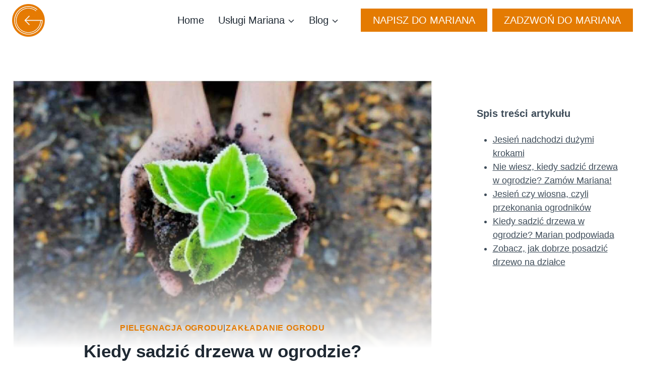

--- FILE ---
content_type: text/html; charset=UTF-8
request_url: https://zamowmariana.pl/blog/uslugi-ogrodnicze-warszawa-czyli-kiedy-najlepiej-jest-sadzic-drzewa/
body_size: 25198
content:
<!doctype html><html lang="pl-PL" prefix="og: https://ogp.me/ns#" class="no-js" itemtype="https://schema.org/Blog" itemscope><head><script data-no-optimize="1">var litespeed_docref=sessionStorage.getItem("litespeed_docref");litespeed_docref&&(Object.defineProperty(document,"referrer",{get:function(){return litespeed_docref}}),sessionStorage.removeItem("litespeed_docref"));</script> <meta charset="UTF-8"><meta name="viewport" content="width=device-width, initial-scale=1, minimum-scale=1"><title>Kiedy sadzić drzewa w ogrodzie</title><meta name="description" content="Kiedy sadzić drzewa w ogrodzie? Każdy gatunek drzew ma inne wymagania. Najlepsza pora na sadzenie drzew - poznaj zdanie eksperta!"/><meta name="robots" content="index, follow, max-snippet:-1, max-video-preview:-1, max-image-preview:large"/><link rel="canonical" href="https://zamowmariana.pl/blog/uslugi-ogrodnicze-warszawa-czyli-kiedy-najlepiej-jest-sadzic-drzewa/" /><meta property="og:locale" content="pl_PL" /><meta property="og:type" content="article" /><meta property="og:title" content="Kiedy sadzić drzewa w ogrodzie" /><meta property="og:description" content="Kiedy sadzić drzewa w ogrodzie? Każdy gatunek drzew ma inne wymagania. Najlepsza pora na sadzenie drzew - poznaj zdanie eksperta!" /><meta property="og:url" content="https://zamowmariana.pl/blog/uslugi-ogrodnicze-warszawa-czyli-kiedy-najlepiej-jest-sadzic-drzewa/" /><meta property="og:site_name" content="Usługi komunalne Warszawa | Zamów Mariana już teraz" /><meta property="article:section" content="pielęgnacja ogrodu" /><meta property="og:updated_time" content="2022-10-11T16:27:30+02:00" /><meta property="og:image" content="https://zamowmariana.pl/wp-content/uploads/2022/10/kiedy-sadzic-drzewa-w-ogrodzie.jpg" /><meta property="og:image:secure_url" content="https://zamowmariana.pl/wp-content/uploads/2022/10/kiedy-sadzic-drzewa-w-ogrodzie.jpg" /><meta property="og:image:width" content="1200" /><meta property="og:image:height" content="806" /><meta property="og:image:alt" content="Kiedy sadzić drzewa w ogrodzie" /><meta property="og:image:type" content="image/jpeg" /><meta property="article:published_time" content="2019-09-09T15:51:00+02:00" /><meta property="article:modified_time" content="2022-10-11T16:27:30+02:00" /><meta property="og:video" content="https://www.youtube.com/embed/hh0zZPDuC3U" /><meta property="video:duration" content="343" /><meta property="ya:ovs:upload_date" content="2017-03-14" /><meta property="ya:ovs:allow_embed" content="true" /><meta name="twitter:card" content="summary_large_image" /><meta name="twitter:title" content="Kiedy sadzić drzewa w ogrodzie" /><meta name="twitter:description" content="Kiedy sadzić drzewa w ogrodzie? Każdy gatunek drzew ma inne wymagania. Najlepsza pora na sadzenie drzew - poznaj zdanie eksperta!" /><meta name="twitter:image" content="https://zamowmariana.pl/wp-content/uploads/2022/10/kiedy-sadzic-drzewa-w-ogrodzie.jpg" /><meta name="twitter:label1" content="Napisane przez" /><meta name="twitter:data1" content="Oliwia Selewoniuk" /><meta name="twitter:label2" content="Czas czytania" /><meta name="twitter:data2" content="3 minuty" /> <script type="application/ld+json" class="rank-math-schema-pro">{"@context":"https://schema.org","@graph":[{"@type":["Organization","Person"],"@id":"https://zamowmariana.pl/#person","name":"Przyk\u0142adowa strona","url":"https://zamowmariana.pl","logo":{"@type":"ImageObject","@id":"https://zamowmariana.pl/#logo","url":"/wp-content/uploads/2022/09/zamowmariana-logo-512-512-150x150.png","contentUrl":"/wp-content/uploads/2022/09/zamowmariana-logo-512-512-150x150.png","caption":"Przyk\u0142adowa strona","inLanguage":"pl-PL"},"image":{"@id":"https://zamowmariana.pl/#logo"}},{"@type":"WebSite","@id":"https://zamowmariana.pl/#website","url":"https://zamowmariana.pl","name":"Przyk\u0142adowa strona","publisher":{"@id":"https://zamowmariana.pl/#person"},"inLanguage":"pl-PL"},{"@type":"ImageObject","@id":"/wp-content/uploads/2022/10/kiedy-sadzic-drzewa-w-ogrodzie.jpg","url":"/wp-content/uploads/2022/10/kiedy-sadzic-drzewa-w-ogrodzie.jpg","width":"1200","height":"806","caption":"Kiedy sadzi\u0107 drzewa w ogrodzie","inLanguage":"pl-PL"},{"@type":"WebPage","@id":"https://zamowmariana.pl/blog/uslugi-ogrodnicze-warszawa-czyli-kiedy-najlepiej-jest-sadzic-drzewa/#webpage","url":"https://zamowmariana.pl/blog/uslugi-ogrodnicze-warszawa-czyli-kiedy-najlepiej-jest-sadzic-drzewa/","name":"Kiedy sadzi\u0107 drzewa w ogrodzie","datePublished":"2019-09-09T15:51:00+02:00","dateModified":"2022-10-11T16:27:30+02:00","isPartOf":{"@id":"https://zamowmariana.pl/#website"},"primaryImageOfPage":{"@id":"/wp-content/uploads/2022/10/kiedy-sadzic-drzewa-w-ogrodzie.jpg"},"inLanguage":"pl-PL"},{"@type":"Person","@id":"https://zamowmariana.pl/author/oliwiaselewoniuk/","name":"Oliwia Selewoniuk","url":"https://zamowmariana.pl/author/oliwiaselewoniuk/","image":{"@type":"ImageObject","@id":"https://secure.gravatar.com/avatar/6c84c3eb1c85eea7f8242219925ebd26795089b5e4759957036b5adbcb571dd4?s=96&amp;d=mm&amp;r=g","url":"https://secure.gravatar.com/avatar/6c84c3eb1c85eea7f8242219925ebd26795089b5e4759957036b5adbcb571dd4?s=96&amp;d=mm&amp;r=g","caption":"Oliwia Selewoniuk","inLanguage":"pl-PL"}},{"headline":"Kiedy sadzi\u0107 drzewa w ogrodzie","description":"Kiedy sadzi\u0107 drzewa w ogrodzie? Ka\u017cdy gatunek drzew ma inne wymagania. Najlepsza pora na sadzenie drzew - poznaj zdanie eksperta!","datePublished":"2019-09-09T15:51:00+02:00","dateModified":"2022-10-11T16:27:30+02:00","image":{"@id":"/wp-content/uploads/2022/10/kiedy-sadzic-drzewa-w-ogrodzie.jpg"},"author":{"@id":"https://zamowmariana.pl/author/oliwiaselewoniuk/","name":"Oliwia Selewoniuk"},"@type":"BlogPosting","name":"Kiedy sadzi\u0107 drzewa w ogrodzie","articleSection":"piel\u0119gnacja ogrodu, zak\u0142adanie ogrodu","@id":"https://zamowmariana.pl/blog/uslugi-ogrodnicze-warszawa-czyli-kiedy-najlepiej-jest-sadzic-drzewa/#schema-3106","isPartOf":{"@id":"https://zamowmariana.pl/blog/uslugi-ogrodnicze-warszawa-czyli-kiedy-najlepiej-jest-sadzic-drzewa/#webpage"},"publisher":{"@id":"https://zamowmariana.pl/#person"},"inLanguage":"pl-PL","mainEntityOfPage":{"@id":"https://zamowmariana.pl/blog/uslugi-ogrodnicze-warszawa-czyli-kiedy-najlepiej-jest-sadzic-drzewa/#webpage"}},{"@type":"VideoObject","name":"[#TeamTrees] Jak dobrze posadzi\u0107 drzewo? | Oblicza las\u00f3w #16","description":"Subskrybuj Echa Le\u015bne: http://www.youtube.com/channel/UCJ64kgsc0thZq_6GFUnC5Pg?sub_confirmation=1Wersja dla nies\u0142ysz\u0105cych: https://youtu.be/Tg9lTtZEpOYNa co ...","uploadDate":"2017-03-14","thumbnailUrl":"/wp-content/uploads/2022/10/maxresdefault-10.jpg","embedUrl":"https://www.youtube.com/embed/hh0zZPDuC3U","duration":"PT5M43S","width":"1280","height":"720","isFamilyFriendly":"True","@id":"https://zamowmariana.pl/blog/uslugi-ogrodnicze-warszawa-czyli-kiedy-najlepiej-jest-sadzic-drzewa/#schema-3107","isPartOf":{"@id":"https://zamowmariana.pl/blog/uslugi-ogrodnicze-warszawa-czyli-kiedy-najlepiej-jest-sadzic-drzewa/#webpage"},"publisher":{"@id":"https://zamowmariana.pl/#person"},"inLanguage":"pl-PL","mainEntityOfPage":{"@id":"https://zamowmariana.pl/blog/uslugi-ogrodnicze-warszawa-czyli-kiedy-najlepiej-jest-sadzic-drzewa/#webpage"}}]}</script> <link rel='dns-prefetch' href='//www.googletagmanager.com' /><link rel='dns-prefetch' href='//pagead2.googlesyndication.com' /><link rel="alternate" type="application/rss+xml" title="Usługi komunalne Warszawa | Zamów Mariana już teraz &raquo; Kanał z wpisami" href="https://zamowmariana.pl/feed/" /><link rel="alternate" type="application/rss+xml" title="Usługi komunalne Warszawa | Zamów Mariana już teraz &raquo; Kanał z komentarzami" href="https://zamowmariana.pl/comments/feed/" /> <script type="litespeed/javascript">document.documentElement.classList.remove('no-js')</script> <link rel="alternate" type="application/rss+xml" title="Usługi komunalne Warszawa | Zamów Mariana już teraz &raquo; Kiedy sadzić drzewa w ogrodzie? Kanał z komentarzami" href="https://zamowmariana.pl/blog/uslugi-ogrodnicze-warszawa-czyli-kiedy-najlepiej-jest-sadzic-drzewa/feed/" /><link rel="alternate" title="oEmbed (JSON)" type="application/json+oembed" href="https://zamowmariana.pl/wp-json/oembed/1.0/embed?url=https%3A%2F%2Fzamowmariana.pl%2Fblog%2Fuslugi-ogrodnicze-warszawa-czyli-kiedy-najlepiej-jest-sadzic-drzewa%2F" /><link rel="alternate" title="oEmbed (XML)" type="text/xml+oembed" href="https://zamowmariana.pl/wp-json/oembed/1.0/embed?url=https%3A%2F%2Fzamowmariana.pl%2Fblog%2Fuslugi-ogrodnicze-warszawa-czyli-kiedy-najlepiej-jest-sadzic-drzewa%2F&#038;format=xml" /><style id="litespeed-ccss">ul{box-sizing:border-box}:root{--wp--preset--font-size--normal:16px;--wp--preset--font-size--huge:42px}.screen-reader-text{border:0;clip:rect(1px,1px,1px,1px);-webkit-clip-path:inset(50%);clip-path:inset(50%);height:1px;margin:-1px;overflow:hidden;padding:0;position:absolute;width:1px;word-wrap:normal!important}body{--wp--preset--color--black:#000;--wp--preset--color--cyan-bluish-gray:#abb8c3;--wp--preset--color--white:#fff;--wp--preset--color--pale-pink:#f78da7;--wp--preset--color--vivid-red:#cf2e2e;--wp--preset--color--luminous-vivid-orange:#ff6900;--wp--preset--color--luminous-vivid-amber:#fcb900;--wp--preset--color--light-green-cyan:#7bdcb5;--wp--preset--color--vivid-green-cyan:#00d084;--wp--preset--color--pale-cyan-blue:#8ed1fc;--wp--preset--color--vivid-cyan-blue:#0693e3;--wp--preset--color--vivid-purple:#9b51e0;--wp--preset--color--theme-palette-1:#e47b02;--wp--preset--color--theme-palette-2:#ed8f0c;--wp--preset--color--theme-palette-3:#1f2933;--wp--preset--color--theme-palette-4:#3e4c59;--wp--preset--color--theme-palette-5:#52606d;--wp--preset--color--theme-palette-6:#7b8794;--wp--preset--color--theme-palette-7:#f3f4f7;--wp--preset--color--theme-palette-8:#f9f9fb;--wp--preset--color--theme-palette-9:#fff;--wp--preset--gradient--vivid-cyan-blue-to-vivid-purple:linear-gradient(135deg,rgba(6,147,227,1) 0%,#9b51e0 100%);--wp--preset--gradient--light-green-cyan-to-vivid-green-cyan:linear-gradient(135deg,#7adcb4 0%,#00d082 100%);--wp--preset--gradient--luminous-vivid-amber-to-luminous-vivid-orange:linear-gradient(135deg,rgba(252,185,0,1) 0%,rgba(255,105,0,1) 100%);--wp--preset--gradient--luminous-vivid-orange-to-vivid-red:linear-gradient(135deg,rgba(255,105,0,1) 0%,#cf2e2e 100%);--wp--preset--gradient--very-light-gray-to-cyan-bluish-gray:linear-gradient(135deg,#eee 0%,#a9b8c3 100%);--wp--preset--gradient--cool-to-warm-spectrum:linear-gradient(135deg,#4aeadc 0%,#9778d1 20%,#cf2aba 40%,#ee2c82 60%,#fb6962 80%,#fef84c 100%);--wp--preset--gradient--blush-light-purple:linear-gradient(135deg,#ffceec 0%,#9896f0 100%);--wp--preset--gradient--blush-bordeaux:linear-gradient(135deg,#fecda5 0%,#fe2d2d 50%,#6b003e 100%);--wp--preset--gradient--luminous-dusk:linear-gradient(135deg,#ffcb70 0%,#c751c0 50%,#4158d0 100%);--wp--preset--gradient--pale-ocean:linear-gradient(135deg,#fff5cb 0%,#b6e3d4 50%,#33a7b5 100%);--wp--preset--gradient--electric-grass:linear-gradient(135deg,#caf880 0%,#71ce7e 100%);--wp--preset--gradient--midnight:linear-gradient(135deg,#020381 0%,#2874fc 100%);--wp--preset--duotone--dark-grayscale:url('#wp-duotone-dark-grayscale');--wp--preset--duotone--grayscale:url('#wp-duotone-grayscale');--wp--preset--duotone--purple-yellow:url('#wp-duotone-purple-yellow');--wp--preset--duotone--blue-red:url('#wp-duotone-blue-red');--wp--preset--duotone--midnight:url('#wp-duotone-midnight');--wp--preset--duotone--magenta-yellow:url('#wp-duotone-magenta-yellow');--wp--preset--duotone--purple-green:url('#wp-duotone-purple-green');--wp--preset--duotone--blue-orange:url('#wp-duotone-blue-orange');--wp--preset--font-size--small:14px;--wp--preset--font-size--medium:24px;--wp--preset--font-size--large:32px;--wp--preset--font-size--x-large:42px;--wp--preset--font-size--larger:40px}html{line-height:1.15;-webkit-text-size-adjust:100%}body{margin:0}main{display:block;min-width:0}h1{font-size:2em;margin:.67em 0}a{background-color:transparent}img{border-style:none}button,input{font-size:100%;margin:0}button,input{overflow:visible}button{text-transform:none}button{-webkit-appearance:button}button::-moz-focus-inner{border-style:none;padding:0}button:-moz-focusring{outline:1px dotted ButtonText}::-webkit-file-upload-button{-webkit-appearance:button;font:inherit}:root{--global-gray-400:#cbd5e0;--global-gray-500:#a0aec0;--global-xs-spacing:1em;--global-sm-spacing:1.5rem;--global-md-spacing:2rem;--global-lg-spacing:2.5em;--global-xl-spacing:3.5em;--global-xxl-spacing:5rem;--global-edge-spacing:1.5rem;--global-boxed-spacing:2rem}h1{padding:0;margin:0}h3 a{color:inherit;text-decoration:none}html{box-sizing:border-box}*,*:before,*:after{box-sizing:inherit}ul{margin:0 0 1.5em 1.5em;padding:0}ul{list-style:disc}li>ul{margin-bottom:0;margin-left:1.5em}img{display:block;height:auto;max-width:100%}a{color:var(--global-palette-highlight)}.screen-reader-text{clip:rect(1px,1px,1px,1px);position:absolute!important;height:1px;width:1px;overflow:hidden;word-wrap:normal!important}::-webkit-input-placeholder{color:var(--global-palette6)}::-moz-placeholder{color:var(--global-palette6);opacity:1}:-ms-input-placeholder{color:var(--global-palette6)}::placeholder{color:var(--global-palette6)}button,.button{border-radius:3px;background:var(--global-palette-btn-bg);color:var(--global-palette-btn);padding:.4em 1em;border:0;line-height:1.6;display:inline-block;font-family:inherit;text-decoration:none;box-shadow:0px 0px 0px -7px rgba(0,0,0,0)}button:visited,.button:visited{background:var(--global-palette-btn-bg);color:var(--global-palette-btn)}.kadence-svg-iconset{display:inline-flex;align-self:center}.kadence-svg-iconset svg{height:1em;width:1em}.kadence-svg-iconset.svg-baseline svg{top:.125em;position:relative}.kt-clear{*zoom:1}.kt-clear:before,.kt-clear:after{content:' ';display:table}.kt-clear:after{clear:both}.content-area{margin:var(--global-xxl-spacing) 0}.site-container{margin:0 auto;padding:0 var(--global-content-edge-padding)}#wrapper{overflow:hidden;overflow:clip}body.footer-on-bottom #wrapper{min-height:100vh;display:flex;flex-direction:column}body.footer-on-bottom #inner-wrap{flex:1 0 auto}:root{--global-palette1:#e47b02;--global-palette2:#ed8f0c;--global-palette3:#1f2933;--global-palette4:#3e4c59;--global-palette5:#52606d;--global-palette6:#7b8794;--global-palette7:#f3f4f7;--global-palette8:#f9f9fb;--global-palette9:#fff;--global-palette9rgb:255,255,255;--global-palette-highlight:var(--global-palette1);--global-palette-highlight-alt:var(--global-palette2);--global-palette-highlight-alt2:var(--global-palette9);--global-palette-btn-bg:var(--global-palette1);--global-palette-btn-bg-hover:var(--global-palette2);--global-palette-btn:var(--global-palette9);--global-palette-btn-hover:var(--global-palette9);--global-body-font-family:'DM Sans',sans-serif;--global-heading-font-family:Cabin,sans-serif;--global-primary-nav-font-family:Cabin,sans-serif;--global-fallback-font:sans-serif;--global-display-fallback-font:sans-serif;--global-content-width:1290px;--global-content-narrow-width:842px;--global-content-edge-padding:1.5rem;--global-calc-content-width:calc(1290px - var(--global-content-edge-padding) - var(--global-content-edge-padding))}.wp-site-blocks{--global-vw:calc(100vw - (.5*var(--scrollbar-offset)))}body{background:var(--global-palette8)}body,input{font-style:normal;font-weight:400;font-size:19px;line-height:1.5;font-family:var(--global-body-font-family);color:var(--global-palette4)}h1{font-family:var(--global-heading-font-family)}h1{font-style:normal;font-weight:700;font-size:50px;line-height:1.5;text-transform:capitalize;color:var(--global-palette3)}@media all and (max-width:767px){h1{font-size:40px}}.site-container{max-width:var(--global-content-width)}.content-width-narrow .content-container.site-container,.content-width-narrow .hero-container.site-container{max-width:var(--global-content-narrow-width)}@media all and (min-width:1520px){.wp-site-blocks .content-container .alignwide{margin-left:-115px;margin-right:-115px;width:unset;max-width:unset}}@media all and (min-width:1102px){.content-width-narrow .wp-site-blocks .content-container .alignwide{margin-left:-130px;margin-right:-130px;width:unset;max-width:unset}}.content-area{margin-top:5rem;margin-bottom:5rem}@media all and (max-width:1024px){.content-area{margin-top:3rem;margin-bottom:3rem}}@media all and (max-width:767px){.content-area{margin-top:2rem;margin-bottom:2rem}}button,.button{font-style:normal;font-weight:500;font-size:20px;line-height:1.2;font-family:Cabin,sans-serif;text-transform:capitalize;border-radius:0;padding:18px 38px;box-shadow:0px 15px 80px -7px rgba(149,181,104,0)}body.single{background:var(--global-palette9)}.wp-site-blocks .post-title h1{font-style:normal}@media all and (max-width:1024px){.wp-site-blocks .post-title h1{font-size:45px}}@media all and (max-width:767px){.wp-site-blocks .post-title h1{font-size:34px;line-height:1.3}}.post-title .entry-taxonomies,.post-title .entry-taxonomies a{font-style:normal;font-size:18px}.post-title .entry-meta{font-style:normal;font-size:18px}.post-hero-section .entry-hero-container-inner{background-image:url('http://kadence.pixel-show.com/nutrition-course/wp-content/uploads/sites/7/2022/01/101.jpg');background-position:center;background-size:cover}.entry-hero.post-hero-section .entry-header{min-height:340px}.post-hero-section .hero-section-overlay{background:rgba(245,242,238,.8)}@media all and (max-width:1024px){.entry-hero.post-hero-section .entry-header{min-height:300px}}.site-branding a.brand img{max-width:200px}.site-branding{padding:0}#masthead{background:#fff}.site-main-header-wrap .site-header-row-container-inner{background:var(--global-palette9)}.site-main-header-inner-wrap{min-height:80px}.main-navigation .primary-menu-container>ul>li.menu-item>a{padding-left:calc(1.4em/2);padding-right:calc(1.4em/2);padding-top:.6em;padding-bottom:.6em;color:var(--global-palette3)}.main-navigation .primary-menu-container>ul li.menu-item>a{font-style:normal;font-weight:500;font-size:20px;font-family:var(--global-primary-nav-font-family);text-transform:capitalize}.header-navigation .header-menu-container ul ul.sub-menu{background:var(--global-palette9);box-shadow:10px 10px 80px 0px rgba(63,55,51,0)}.header-navigation .header-menu-container ul ul li.menu-item{border-bottom:1px solid #eee}.header-navigation .header-menu-container ul ul li.menu-item>a{width:200px;padding-top:1em;padding-bottom:1em;color:var(--global-palette3);font-style:normal;font-weight:500;font-size:18px;line-height:1;font-family:Cabin,sans-serif}.mobile-toggle-open-container .menu-toggle-open{color:var(--global-palette5);padding:.4em .6em;font-size:14px}.mobile-toggle-open-container .menu-toggle-open .menu-toggle-icon{font-size:30px}.mobile-navigation ul li{font-style:normal;font-size:20px}@media all and (max-width:767px){.mobile-navigation ul li{font-size:19px}}.mobile-navigation ul li a{padding-top:1em;padding-bottom:1em}.mobile-navigation ul li>a,.mobile-navigation ul li.menu-item-has-children>.drawer-nav-drop-wrap{color:var(--global-palette8)}.mobile-navigation ul li.menu-item-has-children .drawer-nav-drop-wrap,.mobile-navigation ul li:not(.menu-item-has-children) a{border-bottom:1px solid rgba(255,255,255,.1)}.mobile-navigation:not(.drawer-navigation-parent-toggle-true) ul li.menu-item-has-children .drawer-nav-drop-wrap button{border-left:1px solid rgba(255,255,255,.1)}#mobile-drawer .drawer-inner{background:var(--global-palette3)}#mobile-drawer .drawer-header .drawer-toggle{padding:.6em .15em;font-size:24px}#main-header .header-button{font-style:normal;margin:0 0 0 20px;color:var(--global-palette9);background:var(--global-palette1);border:2px none currentColor;box-shadow:0px 0px 0px -7px rgba(0,0,0,0)}#main-header .header-button.button-size-custom{padding:15px 40px}.site-branding{max-height:inherit}.site-branding a.brand{display:flex;flex-direction:row;align-items:center;text-decoration:none;color:inherit;max-height:inherit}.site-branding a.brand img{display:block}.header-navigation ul ul.sub-menu{display:none;position:absolute;top:100%;flex-direction:column;background:#fff;margin-left:0;box-shadow:0 2px 13px rgba(0,0,0,.1);z-index:1000}.header-navigation ul ul.sub-menu>li:last-child{border-bottom:0}.nav--toggle-sub .dropdown-nav-toggle{display:block;background:0 0;position:absolute;right:0;top:50%;width:.7em;height:.7em;font-size:inherit;width:.9em;height:.9em;font-size:.9em;display:inline-flex;line-height:inherit;margin:0;padding:0;border:none;border-radius:0;-webkit-transform:translateY(-50%);transform:translateY(-50%);overflow:visible}.nav--toggle-sub li.menu-item-has-children{position:relative}.nav-drop-title-wrap{position:relative;padding-right:1em;display:block}.header-navigation,.header-menu-container{display:flex}.header-navigation li.menu-item>a{display:block;width:100%;text-decoration:none;color:var(--global-palette4)}.header-navigation ul.sub-menu{display:block;list-style:none;margin:0;padding:0}.header-navigation ul li.menu-item>a{padding:.6em .5em}.header-navigation ul ul li.menu-item>a{padding:1em}.header-navigation ul ul li.menu-item>a{width:200px}.header-navigation .menu{display:flex;flex-wrap:wrap;justify-content:center;align-items:center;list-style:none;margin:0;padding:0}.menu-toggle-open{display:flex;background:0 0;align-items:center;box-shadow:none}.menu-toggle-open .menu-toggle-icon{display:flex}.menu-toggle-open.menu-toggle-style-default{border:0}.wp-site-blocks .menu-toggle-open{box-shadow:none}.mobile-navigation{width:100%}.mobile-navigation a{display:block;width:100%;text-decoration:none;padding:.6em .5em}.mobile-navigation ul{display:block;list-style:none;margin:0;padding:0}.drawer-nav-drop-wrap{display:flex;position:relative}.drawer-nav-drop-wrap a{color:inherit}.drawer-nav-drop-wrap .drawer-sub-toggle{background:0 0;color:inherit;padding:.5em .7em;display:flex;border:0;border-radius:0;box-shadow:none;line-height:normal}.mobile-navigation ul ul{padding-left:1em}.mobile-navigation ul.has-collapse-sub-nav ul.sub-menu{display:none}.popup-drawer{position:fixed;display:none;top:0;bottom:0;left:-99999rem;right:99999rem;z-index:100000}.popup-drawer .drawer-overlay{background-color:rgba(0,0,0,.4);position:fixed;top:0;right:0;bottom:0;left:0;opacity:0}.popup-drawer .drawer-inner{width:100%;-webkit-transform:translateX(100%);transform:translateX(100%);max-width:90%;right:0;top:0;overflow:auto;background:#090c10;color:#fff;bottom:0;opacity:0;position:fixed;box-shadow:0 0 2rem 0 rgba(0,0,0,.1);display:flex;flex-direction:column}.popup-drawer .drawer-header{padding:0 1.5em;display:flex;justify-content:flex-end;min-height:calc(1.2em + 24px)}.popup-drawer .drawer-header .drawer-toggle{background:0 0;border:0;font-size:24px;line-height:1;padding:.6em .15em;color:inherit;display:flex;box-shadow:none;border-radius:0}.popup-drawer .drawer-content{padding:0 1.5em 1.5em}@media screen and (max-width:1024px){.animate-body-popup #inner-wrap,.animate-body-popup .site-header-row{-webkit-transform:none;transform:none}}.popup-drawer .drawer-header .drawer-toggle{width:1em;position:relative;height:1em;box-sizing:content-box;font-size:24px}.drawer-toggle .toggle-close-bar{width:.75em;height:.08em;background:currentColor;-webkit-transform-origin:center center;transform-origin:center center;position:absolute;margin-top:-.04em;opacity:0;border-radius:.08em;left:50%;margin-left:-.375em;top:50%;-webkit-transform:rotate(45deg) translateX(-50%);transform:rotate(45deg) translateX(-50%)}.drawer-toggle .toggle-close-bar:last-child{-webkit-transform:rotate(-45deg) translateX(50%);transform:rotate(-45deg) translateX(50%)}#main-header{display:none}#masthead{position:relative;z-index:11}@media screen and (min-width:1025px){#main-header{display:block}#mobile-header{display:none}}.site-header-row{display:grid;grid-template-columns:auto auto}.site-header-section{display:flex;max-height:inherit}.site-header-item{display:flex;align-items:center;margin-right:10px;max-height:inherit}.site-header-section>.site-header-item:last-child{margin-right:0}.drawer-content .site-header-item{margin-right:0;margin-bottom:10px}.drawer-content .site-header-item:last-child{margin-bottom:0}.site-header-section-right{justify-content:flex-end}#mobile-drawer{z-index:99999}.content-wrap{position:relative}.wp-site-blocks .post-thumbnail{display:block;height:0;padding-bottom:66.67%;overflow:hidden;position:relative}.wp-site-blocks .post-thumbnail .post-thumbnail-inner{position:absolute;top:0;bottom:0;left:0;right:0}.wp-site-blocks .post-thumbnail img{flex:1;height:100%;-o-object-fit:cover;object-fit:cover;width:100%}.kadence-thumbnail-position-behind{margin-bottom:-4.3em;position:relative;z-index:0}.entry-meta{font-size:80%;margin:1em 0;display:flex;flex-wrap:wrap}.entry-meta>*{display:inline-flex;align-items:center;flex-wrap:wrap}.entry-meta>* time{white-space:nowrap}.entry-meta a{color:inherit;text-decoration:none}.entry-meta .meta-label{margin-right:.2rem}.entry-meta>*:after{margin-left:.5rem;margin-right:.5rem;content:"";display:inline-block;background-color:currentColor;height:.25rem;width:.25rem;opacity:.8;border-radius:9999px;vertical-align:.1875em}.entry-meta>*:last-child:after{display:none}.loop-entry .entry-summary p{margin:1em 0}.entry-summary{margin:var(--global-xs-spacing) 0 0}a.post-more-link{font-weight:700;letter-spacing:.05em;text-transform:uppercase;text-decoration:none;color:inherit;font-size:80%}a.post-more-link .kadence-svg-iconset{margin-left:.5em}.more-link-wrap{margin-top:var(--global-xs-spacing);margin-bottom:0}.entry-taxonomies{margin-bottom:.5em;letter-spacing:.05em;font-size:70%;text-transform:uppercase}.entry-taxonomies a{text-decoration:none;font-weight:700}@media screen and (max-width:719px){.loop-entry .entry-taxonomies{margin-bottom:1em}}.entry-hero-container-inner{background:var(--global-palette7)}.entry-hero-container-inner .entry-header{min-height:200px;display:flex;align-items:center;text-align:center;justify-content:center;flex-direction:column;margin-bottom:0}.entry-hero-container-inner .entry-header>div{width:100%}.entry-hero{position:relative}.hero-section-overlay{position:absolute;left:0;right:0;top:0;bottom:0}.hero-container{position:relative}.title-align-center{text-align:center}.title-align-center .entry-meta{justify-content:center}.entry-hero .title-align-center{text-align:center;align-items:center}.entry-header{margin-bottom:1em}.entry-footer{clear:both}.alignwide{margin-left:calc(50% - (var(--global-vw,100vw)/2));margin-right:calc(50% - (var(--global-vw,100vw)/2));max-width:100vw;width:var(--global-vw,100vw);padding-left:0;padding-right:0;clear:both}@media screen and (min-width:1025px){.content-width-narrow .alignwide{margin-left:-80px;margin-right:-80px;width:auto}}.entry-title{word-wrap:break-word}#cancel-comment-reply-link{margin-left:.8em}.entry-related-carousel .entry-summary,.entry-related-carousel .entry-footer,.entry-related-carousel .entry-taxonomies{display:none}</style><link rel="preload" data-asynced="1" data-optimized="2" as="style" onload="this.onload=null;this.rel='stylesheet'" href="/wp-content/litespeed/ucss/0983bdebcfdbbfe688aff80d59b35dae.css?ver=3c777" /><script type="litespeed/javascript">!function(a){"use strict";var b=function(b,c,d){function e(a){return h.body?a():void setTimeout(function(){e(a)})}function f(){i.addEventListener&&i.removeEventListener("load",f),i.media=d||"all"}var g,h=a.document,i=h.createElement("link");if(c)g=c;else{var j=(h.body||h.getElementsByTagName("head")[0]).childNodes;g=j[j.length-1]}var k=h.styleSheets;i.rel="stylesheet",i.href=b,i.media="only x",e(function(){g.parentNode.insertBefore(i,c?g:g.nextSibling)});var l=function(a){for(var b=i.href,c=k.length;c--;)if(k[c].href===b)return a();setTimeout(function(){l(a)})};return i.addEventListener&&i.addEventListener("load",f),i.onloadcssdefined=l,l(f),i};"undefined"!=typeof exports?exports.loadCSS=b:a.loadCSS=b}("undefined"!=typeof global?global:this);!function(a){if(a.loadCSS){var b=loadCSS.relpreload={};if(b.support=function(){try{return a.document.createElement("link").relList.supports("preload")}catch(b){return!1}},b.poly=function(){for(var b=a.document.getElementsByTagName("link"),c=0;c<b.length;c++){var d=b[c];"preload"===d.rel&&"style"===d.getAttribute("as")&&(a.loadCSS(d.href,d,d.getAttribute("media")),d.rel=null)}},!b.support()){b.poly();var c=a.setInterval(b.poly,300);a.addEventListener&&a.addEventListener("load",function(){b.poly(),a.clearInterval(c)}),a.attachEvent&&a.attachEvent("onload",function(){a.clearInterval(c)})}}}(this);</script> <style id='wp-block-image-inline-css'>.wp-block-image>a,.wp-block-image>figure>a{display:inline-block}.wp-block-image img{box-sizing:border-box;height:auto;max-width:100%;vertical-align:bottom}@media not (prefers-reduced-motion){.wp-block-image img.hide{visibility:hidden}.wp-block-image img.show{animation:show-content-image .4s}}.wp-block-image[style*=border-radius] img,.wp-block-image[style*=border-radius]>a{border-radius:inherit}.wp-block-image.has-custom-border img{box-sizing:border-box}.wp-block-image.aligncenter{text-align:center}.wp-block-image.alignfull>a,.wp-block-image.alignwide>a{width:100%}.wp-block-image.alignfull img,.wp-block-image.alignwide img{height:auto;width:100%}.wp-block-image .aligncenter,.wp-block-image .alignleft,.wp-block-image .alignright,.wp-block-image.aligncenter,.wp-block-image.alignleft,.wp-block-image.alignright{display:table}.wp-block-image .aligncenter>figcaption,.wp-block-image .alignleft>figcaption,.wp-block-image .alignright>figcaption,.wp-block-image.aligncenter>figcaption,.wp-block-image.alignleft>figcaption,.wp-block-image.alignright>figcaption{caption-side:bottom;display:table-caption}.wp-block-image .alignleft{float:left;margin:.5em 1em .5em 0}.wp-block-image .alignright{float:right;margin:.5em 0 .5em 1em}.wp-block-image .aligncenter{margin-left:auto;margin-right:auto}.wp-block-image :where(figcaption){margin-bottom:1em;margin-top:.5em}.wp-block-image.is-style-circle-mask img{border-radius:9999px}@supports ((-webkit-mask-image:none) or (mask-image:none)) or (-webkit-mask-image:none){.wp-block-image.is-style-circle-mask img{border-radius:0;-webkit-mask-image:url('data:image/svg+xml;utf8,<svg viewBox="0 0 100 100" xmlns="http://www.w3.org/2000/svg"><circle cx="50" cy="50" r="50"/></svg>');mask-image:url('data:image/svg+xml;utf8,<svg viewBox="0 0 100 100" xmlns="http://www.w3.org/2000/svg"><circle cx="50" cy="50" r="50"/></svg>');mask-mode:alpha;-webkit-mask-position:center;mask-position:center;-webkit-mask-repeat:no-repeat;mask-repeat:no-repeat;-webkit-mask-size:contain;mask-size:contain}}:root :where(.wp-block-image.is-style-rounded img,.wp-block-image .is-style-rounded img){border-radius:9999px}.wp-block-image figure{margin:0}.wp-lightbox-container{display:flex;flex-direction:column;position:relative}.wp-lightbox-container img{cursor:zoom-in}.wp-lightbox-container img:hover+button{opacity:1}.wp-lightbox-container button{align-items:center;backdrop-filter:blur(16px) saturate(180%);background-color:#5a5a5a40;border:none;border-radius:4px;cursor:zoom-in;display:flex;height:20px;justify-content:center;opacity:0;padding:0;position:absolute;right:16px;text-align:center;top:16px;width:20px;z-index:100}@media not (prefers-reduced-motion){.wp-lightbox-container button{transition:opacity .2s ease}}.wp-lightbox-container button:focus-visible{outline:3px auto #5a5a5a40;outline:3px auto -webkit-focus-ring-color;outline-offset:3px}.wp-lightbox-container button:hover{cursor:pointer;opacity:1}.wp-lightbox-container button:focus{opacity:1}.wp-lightbox-container button:focus,.wp-lightbox-container button:hover,.wp-lightbox-container button:not(:hover):not(:active):not(.has-background){background-color:#5a5a5a40;border:none}.wp-lightbox-overlay{box-sizing:border-box;cursor:zoom-out;height:100vh;left:0;overflow:hidden;position:fixed;top:0;visibility:hidden;width:100%;z-index:100000}.wp-lightbox-overlay .close-button{align-items:center;cursor:pointer;display:flex;justify-content:center;min-height:40px;min-width:40px;padding:0;position:absolute;right:calc(env(safe-area-inset-right) + 16px);top:calc(env(safe-area-inset-top) + 16px);z-index:5000000}.wp-lightbox-overlay .close-button:focus,.wp-lightbox-overlay .close-button:hover,.wp-lightbox-overlay .close-button:not(:hover):not(:active):not(.has-background){background:none;border:none}.wp-lightbox-overlay .lightbox-image-container{height:var(--wp--lightbox-container-height);left:50%;overflow:hidden;position:absolute;top:50%;transform:translate(-50%,-50%);transform-origin:top left;width:var(--wp--lightbox-container-width);z-index:9999999999}.wp-lightbox-overlay .wp-block-image{align-items:center;box-sizing:border-box;display:flex;height:100%;justify-content:center;margin:0;position:relative;transform-origin:0 0;width:100%;z-index:3000000}.wp-lightbox-overlay .wp-block-image img{height:var(--wp--lightbox-image-height);min-height:var(--wp--lightbox-image-height);min-width:var(--wp--lightbox-image-width);width:var(--wp--lightbox-image-width)}.wp-lightbox-overlay .wp-block-image figcaption{display:none}.wp-lightbox-overlay button{background:none;border:none}.wp-lightbox-overlay .scrim{background-color:#fff;height:100%;opacity:.9;position:absolute;width:100%;z-index:2000000}.wp-lightbox-overlay.active{visibility:visible}@media not (prefers-reduced-motion){.wp-lightbox-overlay.active{animation:turn-on-visibility .25s both}.wp-lightbox-overlay.active img{animation:turn-on-visibility .35s both}.wp-lightbox-overlay.show-closing-animation:not(.active){animation:turn-off-visibility .35s both}.wp-lightbox-overlay.show-closing-animation:not(.active) img{animation:turn-off-visibility .25s both}.wp-lightbox-overlay.zoom.active{animation:none;opacity:1;visibility:visible}.wp-lightbox-overlay.zoom.active .lightbox-image-container{animation:lightbox-zoom-in .4s}.wp-lightbox-overlay.zoom.active .lightbox-image-container img{animation:none}.wp-lightbox-overlay.zoom.active .scrim{animation:turn-on-visibility .4s forwards}.wp-lightbox-overlay.zoom.show-closing-animation:not(.active){animation:none}.wp-lightbox-overlay.zoom.show-closing-animation:not(.active) .lightbox-image-container{animation:lightbox-zoom-out .4s}.wp-lightbox-overlay.zoom.show-closing-animation:not(.active) .lightbox-image-container img{animation:none}.wp-lightbox-overlay.zoom.show-closing-animation:not(.active) .scrim{animation:turn-off-visibility .4s forwards}}@keyframes show-content-image{0%{visibility:hidden}99%{visibility:hidden}to{visibility:visible}}@keyframes turn-on-visibility{0%{opacity:0}to{opacity:1}}@keyframes turn-off-visibility{0%{opacity:1;visibility:visible}99%{opacity:0;visibility:visible}to{opacity:0;visibility:hidden}}@keyframes lightbox-zoom-in{0%{transform:translate(calc((-100vw + var(--wp--lightbox-scrollbar-width))/2 + var(--wp--lightbox-initial-left-position)),calc(-50vh + var(--wp--lightbox-initial-top-position))) scale(var(--wp--lightbox-scale))}to{transform:translate(-50%,-50%) scale(1)}}@keyframes lightbox-zoom-out{0%{transform:translate(-50%,-50%) scale(1);visibility:visible}99%{visibility:visible}to{transform:translate(calc((-100vw + var(--wp--lightbox-scrollbar-width))/2 + var(--wp--lightbox-initial-left-position)),calc(-50vh + var(--wp--lightbox-initial-top-position))) scale(var(--wp--lightbox-scale));visibility:hidden}}
/*# sourceURL=https://zamowmariana.pl/wp-includes/blocks/image/style.min.css */</style> <script type="litespeed/javascript" data-src="/wp-includes/js/jquery/jquery.min.js?ver=3.7.1" id="jquery-core-js"></script> 
 <script type="litespeed/javascript" data-src="https://www.googletagmanager.com/gtag/js?id=G-66Z3HG1TJQ" id="google_gtagjs-js"></script> <script id="google_gtagjs-js-after" type="litespeed/javascript">window.dataLayer=window.dataLayer||[];function gtag(){dataLayer.push(arguments)}
gtag("set","linker",{"domains":["zamowmariana.pl"]});gtag("js",new Date());gtag("set","developer_id.dZTNiMT",!0);gtag("config","G-66Z3HG1TJQ")</script> <link rel="https://api.w.org/" href="https://zamowmariana.pl/wp-json/" /><link rel="alternate" title="JSON" type="application/json" href="https://zamowmariana.pl/wp-json/wp/v2/posts/2356" /><link rel="EditURI" type="application/rsd+xml" title="RSD" href="https://zamowmariana.pl/xmlrpc.php?rsd" /><meta name="generator" content="Site Kit by Google 1.170.0" /><meta name="google-site-verification" content="DsJwELzOfLDcFeY8uoeFtLPCjYRZQj4IXPaXwdn589I" /><link rel="pingback" href="https://zamowmariana.pl/xmlrpc.php"><meta name="google-adsense-platform-account" content="ca-host-pub-2644536267352236"><meta name="google-adsense-platform-domain" content="sitekit.withgoogle.com"> <script type="litespeed/javascript" data-src="https://pagead2.googlesyndication.com/pagead/js/adsbygoogle.js?client=ca-pub-2819362535840200&amp;host=ca-host-pub-2644536267352236" crossorigin="anonymous"></script> <link rel="icon" href="/wp-content/uploads/2022/09/cropped-zamowmariana-logo-512-512-32x32.png" sizes="32x32" /><link rel="icon" href="/wp-content/uploads/2022/09/cropped-zamowmariana-logo-512-512-192x192.png" sizes="192x192" /><link rel="apple-touch-icon" href="/wp-content/uploads/2022/09/cropped-zamowmariana-logo-512-512-180x180.png" /><meta name="msapplication-TileImage" content="/wp-content/uploads/2022/09/cropped-zamowmariana-logo-512-512-270x270.png" /></head><body data-rsssl=1 class="wp-singular post-template-default single single-post postid-2356 single-format-standard wp-custom-logo wp-embed-responsive wp-theme-kadence footer-on-bottom hide-focus-outline link-style-offset-background has-sidebar content-title-style-normal content-width-normal content-style-unboxed content-vertical-padding-show non-transparent-header mobile-non-transparent-header"><div id="wrapper" class="site wp-site-blocks">
<a class="skip-link screen-reader-text scroll-ignore" href="#main">Przejdź do treści</a><header id="masthead" class="site-header" role="banner" itemtype="https://schema.org/WPHeader" itemscope><div id="main-header" class="site-header-wrap"><div class="site-header-inner-wrap kadence-sticky-header" data-reveal-scroll-up="false" data-shrink="false"><div class="site-header-upper-wrap"><div class="site-header-upper-inner-wrap"><div class="site-main-header-wrap site-header-row-container site-header-focus-item site-header-row-layout-fullwidth" data-section="kadence_customizer_header_main"><div class="site-header-row-container-inner"><div class="site-container"><div class="site-main-header-inner-wrap site-header-row site-header-row-has-sides site-header-row-no-center"><div class="site-header-main-section-left site-header-section site-header-section-left"><div class="site-header-item site-header-focus-item" data-section="title_tagline"><div class="site-branding branding-layout-standard site-brand-logo-only"><a class="brand has-logo-image" href="https://zamowmariana.pl/" rel="home"><img data-lazyloaded="1" src="[data-uri]" width="512" height="512" data-src="/wp-content/uploads/2022/09/zamowmariana-logo-512-512.png.webp" class="custom-logo" alt="logo usługi komunalne zamów mariana" decoding="async" fetchpriority="high" data-srcset="/wp-content/uploads/2022/09/zamowmariana-logo-512-512.png.webp 512w, /wp-content/uploads/2022/09/zamowmariana-logo-512-512-300x300.png.webp 300w, /wp-content/uploads/2022/09/zamowmariana-logo-512-512-150x150.png.webp 150w" data-sizes="(max-width: 512px) 100vw, 512px" /></a></div></div></div><div class="site-header-main-section-right site-header-section site-header-section-right"><div class="site-header-item site-header-focus-item site-header-item-main-navigation header-navigation-layout-stretch-false header-navigation-layout-fill-stretch-false" data-section="kadence_customizer_primary_navigation"><nav id="site-navigation" class="main-navigation header-navigation hover-to-open nav--toggle-sub header-navigation-style-standard header-navigation-dropdown-animation-none" role="navigation" aria-label="Główny"><div class="primary-menu-container header-menu-container"><ul id="primary-menu" class="menu"><li id="menu-item-1347" class="menu-item menu-item-type-post_type menu-item-object-page menu-item-home menu-item-1347"><a href="https://zamowmariana.pl/">Home</a></li><li id="menu-item-1351" class="menu-item menu-item-type-custom menu-item-object-custom menu-item-has-children menu-item-1351"><a href="#"><span class="nav-drop-title-wrap">Usługi Mariana<span class="dropdown-nav-toggle"><span class="kadence-svg-iconset svg-baseline"><svg aria-hidden="true" class="kadence-svg-icon kadence-arrow-down-svg" fill="currentColor" version="1.1" xmlns="http://www.w3.org/2000/svg" width="24" height="24" viewBox="0 0 24 24"><title>Rozwiń</title><path d="M5.293 9.707l6 6c0.391 0.391 1.024 0.391 1.414 0l6-6c0.391-0.391 0.391-1.024 0-1.414s-1.024-0.391-1.414 0l-5.293 5.293-5.293-5.293c-0.391-0.391-1.024-0.391-1.414 0s-0.391 1.024 0 1.414z"></path>
</svg></span></span></span></a><ul class="sub-menu"><li id="menu-item-1354" class="menu-item menu-item-type-post_type menu-item-object-page menu-item-1354"><a href="https://zamowmariana.pl/wywoz-nieczystosci-plynnych/">Wywóz nieczystości płynnych</a></li><li id="menu-item-1829" class="menu-item menu-item-type-post_type menu-item-object-page menu-item-1829"><a href="https://zamowmariana.pl/wywoz-gruzu/">Wywóz gruzu</a></li><li id="menu-item-1831" class="menu-item menu-item-type-post_type menu-item-object-page menu-item-1831"><a href="https://zamowmariana.pl/mechaniczne-czyszczenie-ulic/">Mechaniczne czyszczenie ulic</a></li><li id="menu-item-1830" class="menu-item menu-item-type-post_type menu-item-object-page menu-item-1830"><a href="https://zamowmariana.pl/pielegnacja-zieleni/">Pielęgnacja zieleni</a></li><li id="menu-item-3279" class="menu-item menu-item-type-post_type menu-item-object-page menu-item-3279"><a href="https://zamowmariana.pl/odsniezanie-warszawa/">Odśnieżanie Warszawa</a></li></ul></li><li id="menu-item-1352" class="menu-item menu-item-type-post_type menu-item-object-page current_page_parent menu-item-has-children menu-item-1352 kadence-menu-mega-enabled kadence-menu-mega-width-content kadence-menu-mega-columns-3 kadence-menu-mega-layout-equal"><a href="https://zamowmariana.pl/blog/"><span class="nav-drop-title-wrap">Blog<span class="dropdown-nav-toggle"><span class="kadence-svg-iconset svg-baseline"><svg aria-hidden="true" class="kadence-svg-icon kadence-arrow-down-svg" fill="currentColor" version="1.1" xmlns="http://www.w3.org/2000/svg" width="24" height="24" viewBox="0 0 24 24"><title>Rozwiń</title><path d="M5.293 9.707l6 6c0.391 0.391 1.024 0.391 1.414 0l6-6c0.391-0.391 0.391-1.024 0-1.414s-1.024-0.391-1.414 0l-5.293 5.293-5.293-5.293c-0.391-0.391-1.024-0.391-1.414 0s-0.391 1.024 0 1.414z"></path>
</svg></span></span></span></a><ul class="sub-menu"><li id="menu-item-1906" class="menu-item menu-item-type-custom menu-item-object-custom menu-item-has-children menu-item-1906"><a href="#"><span class="nav-drop-title-wrap">USŁUGI PORZĄDKOWE<span class="dropdown-nav-toggle"><span class="kadence-svg-iconset svg-baseline"><svg aria-hidden="true" class="kadence-svg-icon kadence-arrow-down-svg" fill="currentColor" version="1.1" xmlns="http://www.w3.org/2000/svg" width="24" height="24" viewBox="0 0 24 24"><title>Rozwiń</title><path d="M5.293 9.707l6 6c0.391 0.391 1.024 0.391 1.414 0l6-6c0.391-0.391 0.391-1.024 0-1.414s-1.024-0.391-1.414 0l-5.293 5.293-5.293-5.293c-0.391-0.391-1.024-0.391-1.414 0s-0.391 1.024 0 1.414z"></path>
</svg></span></span></span></a><ul class="sub-menu"><li id="menu-item-1507" class="menu-item menu-item-type-taxonomy menu-item-object-category menu-item-1507"><a href="https://zamowmariana.pl/blog/category/czyszczenie-placow/">czyszczenie placów</a></li><li id="menu-item-1508" class="menu-item menu-item-type-taxonomy menu-item-object-category menu-item-1508"><a href="https://zamowmariana.pl/blog/category/czyszczenie-ulic/">czyszczenie ulic</a></li><li id="menu-item-1510" class="menu-item menu-item-type-taxonomy menu-item-object-category menu-item-1510"><a href="https://zamowmariana.pl/blog/category/kontener-na-gruz/">kontener na gruz</a></li><li id="menu-item-1511" class="menu-item menu-item-type-taxonomy menu-item-object-category menu-item-1511"><a href="https://zamowmariana.pl/blog/category/kontener-na-odpady/">kontener na odpady</a></li><li id="menu-item-1513" class="menu-item menu-item-type-taxonomy menu-item-object-category menu-item-1513"><a href="https://zamowmariana.pl/blog/category/odsniezanie-ulic-i-chodnikow/">odśnieżanie ulic i chodników</a></li><li id="menu-item-1512" class="menu-item menu-item-type-taxonomy menu-item-object-category menu-item-1512"><a href="https://zamowmariana.pl/blog/category/odsniezanie-placow/">odśnieżanie placów</a></li><li id="menu-item-3280" class="menu-item menu-item-type-taxonomy menu-item-object-category menu-item-3280"><a href="https://zamowmariana.pl/blog/category/odsniezanie-dachow/">odśnieżanie dachów</a></li><li id="menu-item-1520" class="menu-item menu-item-type-taxonomy menu-item-object-category menu-item-1520"><a href="https://zamowmariana.pl/blog/category/sprzatanie-ulic-warszawa/">sprzątanie ulic warszawa</a></li><li id="menu-item-1523" class="menu-item menu-item-type-taxonomy menu-item-object-category menu-item-1523"><a href="https://zamowmariana.pl/blog/category/uslugi-porzadkowe/">usługi porządkowe</a></li><li id="menu-item-1524" class="menu-item menu-item-type-taxonomy menu-item-object-category menu-item-1524"><a href="https://zamowmariana.pl/blog/category/wywoz-gruzu/">wywóz gruzu</a></li><li id="menu-item-1525" class="menu-item menu-item-type-taxonomy menu-item-object-category menu-item-1525"><a href="https://zamowmariana.pl/blog/category/wywoz-odpadow/">wywóz odpadów</a></li><li id="menu-item-1526" class="menu-item menu-item-type-taxonomy menu-item-object-category menu-item-1526"><a href="https://zamowmariana.pl/blog/category/wywoz-smieci/">wywóz śmieci</a></li><li id="menu-item-1517" class="menu-item menu-item-type-taxonomy menu-item-object-category menu-item-1517"><a href="https://zamowmariana.pl/blog/category/praca-fizyczna/">praca fizyczna</a></li></ul></li><li id="menu-item-1904" class="menu-item menu-item-type-custom menu-item-object-custom menu-item-has-children menu-item-1904"><a href="#"><span class="nav-drop-title-wrap">USŁUGI PIELĘGNACJI ZIELENI<span class="dropdown-nav-toggle"><span class="kadence-svg-iconset svg-baseline"><svg aria-hidden="true" class="kadence-svg-icon kadence-arrow-down-svg" fill="currentColor" version="1.1" xmlns="http://www.w3.org/2000/svg" width="24" height="24" viewBox="0 0 24 24"><title>Rozwiń</title><path d="M5.293 9.707l6 6c0.391 0.391 1.024 0.391 1.414 0l6-6c0.391-0.391 0.391-1.024 0-1.414s-1.024-0.391-1.414 0l-5.293 5.293-5.293-5.293c-0.391-0.391-1.024-0.391-1.414 0s-0.391 1.024 0 1.414z"></path>
</svg></span></span></span></a><ul class="sub-menu"><li id="menu-item-1522" class="menu-item menu-item-type-taxonomy menu-item-object-category menu-item-1522"><a href="https://zamowmariana.pl/blog/category/uslugi-ogrodnicze/">usługi ogrodnicze</a></li><li id="menu-item-1529" class="menu-item menu-item-type-taxonomy menu-item-object-category menu-item-1529"><a href="https://zamowmariana.pl/blog/category/zakladanie-zieleni/">zakładanie zieleni</a></li><li id="menu-item-1519" class="menu-item menu-item-type-taxonomy menu-item-object-category menu-item-1519"><a href="https://zamowmariana.pl/blog/category/projektowanie-zieleni/">projektowanie zieleni</a></li><li id="menu-item-1509" class="menu-item menu-item-type-taxonomy menu-item-object-category menu-item-1509"><a href="https://zamowmariana.pl/blog/category/konserwacja-zieleni/">konserwacja zieleni</a></li><li id="menu-item-1516" class="menu-item menu-item-type-taxonomy menu-item-object-category menu-item-1516"><a href="https://zamowmariana.pl/blog/category/pielegnacja-zieleni/">pielęgnacja zieleni</a></li><li id="menu-item-1518" class="menu-item menu-item-type-taxonomy menu-item-object-category menu-item-1518"><a href="https://zamowmariana.pl/blog/category/projektowanie-ogrodu/">projektowanie ogrodu</a></li><li id="menu-item-1528" class="menu-item menu-item-type-taxonomy menu-item-object-category current-post-ancestor current-menu-parent current-post-parent menu-item-1528"><a href="https://zamowmariana.pl/blog/category/zakladanie-ogrodu/">zakładanie ogrodu</a></li><li id="menu-item-1515" class="menu-item menu-item-type-taxonomy menu-item-object-category current-post-ancestor current-menu-parent current-post-parent menu-item-1515"><a href="https://zamowmariana.pl/blog/category/pielegnacja-ogrodu/">pielęgnacja ogrodu</a></li></ul></li><li id="menu-item-1905" class="menu-item menu-item-type-custom menu-item-object-custom menu-item-has-children menu-item-1905"><a href="#"><span class="nav-drop-title-wrap">WYWÓZ NIECZYSTOŚCI PŁYNNYCH<span class="dropdown-nav-toggle"><span class="kadence-svg-iconset svg-baseline"><svg aria-hidden="true" class="kadence-svg-icon kadence-arrow-down-svg" fill="currentColor" version="1.1" xmlns="http://www.w3.org/2000/svg" width="24" height="24" viewBox="0 0 24 24"><title>Rozwiń</title><path d="M5.293 9.707l6 6c0.391 0.391 1.024 0.391 1.414 0l6-6c0.391-0.391 0.391-1.024 0-1.414s-1.024-0.391-1.414 0l-5.293 5.293-5.293-5.293c-0.391-0.391-1.024-0.391-1.414 0s-0.391 1.024 0 1.414z"></path>
</svg></span></span></span></a><ul class="sub-menu"><li id="menu-item-1527" class="menu-item menu-item-type-taxonomy menu-item-object-category menu-item-1527"><a href="https://zamowmariana.pl/blog/category/wywoz-szamba/">wywóz szamba</a></li><li id="menu-item-1514" class="menu-item menu-item-type-taxonomy menu-item-object-category menu-item-1514"><a href="https://zamowmariana.pl/blog/category/oproznianie-szamba/">opróżnianie szamba</a></li></ul></li></ul></li></ul></div></nav></div><div class="site-header-item site-header-focus-item" data-section="kadence_customizer_header_button"><div class="header-button-wrap"><div class="header-button-inner-wrap"><a href="https://zamowmariana.pl/kontakt/" target="_self" class="button header-button button-size-large button-style-filled">NAPISZ DO MARIANA</a></div></div></div><div class="site-header-item site-header-focus-item" data-section="kadence_customizer_header_button2"><div class="header-button2-wrap"><div class="header-button-inner-wrap"><a href="tel:669939999" target="_self" class="button header-button2 button-size-large button-style-filled">ZADZWOŃ DO MARIANA</a></div></div></div></div></div></div></div></div></div></div><div class="site-bottom-header-wrap site-header-row-container site-header-focus-item site-header-row-layout-fullwidth" data-section="kadence_customizer_header_bottom"><div class="site-header-row-container-inner"><div class="site-container"><div class="site-bottom-header-inner-wrap site-header-row site-header-row-only-center-column site-header-row-center-column"><div class="site-header-bottom-section-center site-header-section site-header-section-center"><aside class="widget-area site-header-item site-header-focus-item header-widget1 header-widget-lstyle-plain" data-section="sidebar-widgets-header1"><div class="header-widget-area-inner site-info-inner"><section id="block-23" class="widget widget_block"><div class="wp-block-kadence-column kadence-column_a3f3f5-f0"><div class="kt-inside-inner-col"> <script type="litespeed/javascript" data-src="https://pagead2.googlesyndication.com/pagead/js/adsbygoogle.js?client=ca-pub-2819362535840200"
     crossorigin="anonymous"></script> 
<ins class="adsbygoogle"
style="display:block"
data-ad-client="ca-pub-2819362535840200"
data-ad-slot="9488399591"
data-ad-format="auto"
data-full-width-responsive="true"></ins> <script type="litespeed/javascript">(adsbygoogle=window.adsbygoogle||[]).push({})</script> </div></div></section></div></aside></div></div></div></div></div></div></div><div id="mobile-header" class="site-mobile-header-wrap"><div class="site-header-inner-wrap"><div class="site-header-upper-wrap"><div class="site-header-upper-inner-wrap"><div class="site-main-header-wrap site-header-focus-item site-header-row-layout-fullwidth site-header-row-tablet-layout-default site-header-row-mobile-layout-default "><div class="site-header-row-container-inner"><div class="site-container"><div class="site-main-header-inner-wrap site-header-row site-header-row-has-sides site-header-row-no-center"><div class="site-header-main-section-left site-header-section site-header-section-left"><div class="site-header-item site-header-focus-item" data-section="title_tagline"><div class="site-branding mobile-site-branding branding-layout-standard branding-tablet-layout-inherit site-brand-logo-only branding-mobile-layout-inherit"><a class="brand has-logo-image" href="https://zamowmariana.pl/" rel="home"><img data-lazyloaded="1" src="[data-uri]" width="512" height="512" data-src="/wp-content/uploads/2022/09/zamowmariana-logo-512-512.png.webp" class="custom-logo" alt="logo usługi komunalne zamów mariana" decoding="async" data-srcset="/wp-content/uploads/2022/09/zamowmariana-logo-512-512.png.webp 512w, /wp-content/uploads/2022/09/zamowmariana-logo-512-512-300x300.png.webp 300w, /wp-content/uploads/2022/09/zamowmariana-logo-512-512-150x150.png.webp 150w" data-sizes="(max-width: 512px) 100vw, 512px" /></a></div></div></div><div class="site-header-main-section-right site-header-section site-header-section-right"><div class="site-header-item site-header-focus-item site-header-item-navgation-popup-toggle" data-section="kadence_customizer_mobile_trigger"><div class="mobile-toggle-open-container">
<button id="mobile-toggle" class="menu-toggle-open drawer-toggle menu-toggle-style-default" aria-label="Rozwiń menu" data-toggle-target="#mobile-drawer" data-toggle-body-class="showing-popup-drawer-from-right" aria-expanded="false" data-set-focus=".menu-toggle-close"
>
<span class="menu-toggle-icon"><span class="kadence-svg-iconset"><svg aria-hidden="true" class="kadence-svg-icon kadence-menu-svg" fill="currentColor" version="1.1" xmlns="http://www.w3.org/2000/svg" width="24" height="24" viewBox="0 0 24 24"><title>Przełączanie menu</title><path d="M3 13h18c0.552 0 1-0.448 1-1s-0.448-1-1-1h-18c-0.552 0-1 0.448-1 1s0.448 1 1 1zM3 7h18c0.552 0 1-0.448 1-1s-0.448-1-1-1h-18c-0.552 0-1 0.448-1 1s0.448 1 1 1zM3 19h18c0.552 0 1-0.448 1-1s-0.448-1-1-1h-18c-0.552 0-1 0.448-1 1s0.448 1 1 1z"></path>
</svg></span></span>
</button></div></div></div></div></div></div></div></div></div></div></div></header><main id="inner-wrap" class="wrap kt-clear" role="main"><div id="primary" class="content-area"><div class="content-container site-container"><div id="main" class="site-main"><div class="content-wrap"><div class="post-thumbnail article-post-thumbnail kadence-thumbnail-position-behind alignfull kadence-thumbnail-ratio-2-3"><div class="post-thumbnail-inner">
<img data-lazyloaded="1" src="[data-uri]" width="1200" height="806" data-src="/wp-content/uploads/2022/10/kiedy-sadzic-drzewa-w-ogrodzie.jpg" class="post-top-featured wp-post-image" alt="Kiedy sadzić drzewa w ogrodzie" decoding="async" data-srcset="/wp-content/uploads/2022/10/kiedy-sadzic-drzewa-w-ogrodzie.jpg 1200w, /wp-content/uploads/2022/10/kiedy-sadzic-drzewa-w-ogrodzie-300x202.jpg.webp 300w, /wp-content/uploads/2022/10/kiedy-sadzic-drzewa-w-ogrodzie-1024x688.jpg.webp 1024w, /wp-content/uploads/2022/10/kiedy-sadzic-drzewa-w-ogrodzie-768x516.jpg.webp 768w" data-sizes="(max-width: 1200px) 100vw, 1200px" /></div></div><article id="post-2356" class="entry content-bg single-entry post-2356 post type-post status-publish format-standard has-post-thumbnail hentry category-pielegnacja-ogrodu category-zakladanie-ogrodu"><div class="entry-content-wrap"><header class="entry-header post-title title-align-center title-tablet-align-inherit title-mobile-align-inherit"><div class="entry-taxonomies">
<span class="category-links term-links category-style-normal">
<a href="https://zamowmariana.pl/blog/category/pielegnacja-ogrodu/" rel="tag">pielęgnacja ogrodu</a>|<a href="https://zamowmariana.pl/blog/category/zakladanie-ogrodu/" rel="tag">zakładanie ogrodu</a>			</span></div><h1 class="entry-title">Kiedy sadzić drzewa w ogrodzie?</h1><div class="entry-meta entry-meta-divider-dot">
<span class="posted-by"><span class="meta-label">Przez</span><span class="author vcard"><a class="url fn n" href="https://zamowmariana.pl/author/oliwiaselewoniuk/">Oliwia Selewoniuk</a></span></span>					<span class="posted-on">
<time class="entry-date published" datetime="2019-09-09T15:51:00+02:00" itemprop="datePublished">9 września 2019</time><time class="updated" datetime="2022-10-11T16:27:30+02:00" itemprop="dateModified">11 października 2022</time>					</span></div></header><div class="entry-content single-content"><p>Z artykułu dowiesz się, kiedy sadzić drzewa w ogrodzie, jaka pora roku jest do tego najlepsza. Przeczytasz też, w jakim miesiącu sadzić drzewa z gołym korzeniem lub z bryłą korzeniową. Czy pogoda ma znaczenie? Poznaj zdanie eksperta Mariana!</p><h2 class="wp-block-heading">Jesień nadchodzi dużymi krokami</h2><p>Siedzę sobie, jak zwykle wieczorem, pisząc dla was kolejnego posta i jakoś tak czuję, że wszystko zaczyna się zmieniać. Jest już początek września, dzieci idą do szkoły, my dorośli musimy wrócić do pracy popadając w spokojną rutynę. Dni są jednak jeszcze ciepłe jak w czerwcu, lipcu i sierpniu, ale niestety są to ostatnie tygodnie, kiedy możemy założyć krótkie spodenki i podkoszulki, a panie letnie sukienki i wrzesień jest ostatnim miesiącem, w czasie którego będziemy czuli się lekko idąc ulicą bez ciężkiej jesiennej kurtki, szalika i czapki.</p><p>Musimy się również przygotować na krótkie, ciemne, wietrzne, deszczowe i zimne dni zaprawione wszechobecną melancholią. No cóż. Może dlatego, że ciepłolubny Marian wyczuwa nadejście jesiennej, a później zimowej pogody zaczyna tęsknić za latem, które przecież jeszcze na dobre nie zniknęło.</p><p>Ale podczas jesieni można zająć się własnym ogrodem z myślą, jak on będzie wyglądał na przyszłą wiosnę. Dzisiaj opowiem więc wam trochę o sadzeniu drzew i spróbuję odpowiedzieć na pytanie, kiedy najlepiej sadzić drzewa w ogrodzie &#8211;<strong> jesienią czy wiosną</strong>.</p><h2 class="wp-block-heading">Nie wiesz, kiedy sadzić drzewa w ogrodzie? Zamów Mariana!</h2><figure class="wp-block-image size-large"><img data-lazyloaded="1" src="[data-uri]" decoding="async" width="1024" height="664" data-src="https://zamowmariana.pl/wp-content/uploads/2022/10/pielegnacja-ogrodu-1-1024x664.jpg.webp" alt="Pielęgnacja ogrodu - przycinamy drzewa i krzewy" class="wp-image-2026" title="" data-srcset="/wp-content/uploads/2022/10/pielegnacja-ogrodu-1-1024x664.jpg.webp 1024w, /wp-content/uploads/2022/10/pielegnacja-ogrodu-1-300x195.jpg.webp 300w, /wp-content/uploads/2022/10/pielegnacja-ogrodu-1-768x498.jpg.webp 768w, /wp-content/uploads/2022/10/pielegnacja-ogrodu-1.jpg 1280w" data-sizes="(max-width: 1024px) 100vw, 1024px" /></figure><h2 class="wp-block-heading">Jesień czy wiosna, czyli przekonania ogrodników</h2><p>Zarówno sadzenie drzew jesienią jak i wiosną ma tylu przeciwników jak i zwolenników, a każda grupa ma racjonalne argumenty za poparciem swojej tezy. To, kiedy sadzić drzewa w ogrodzie zależy od ich <strong>gatunku lub odmiany</strong>, którą wybraliśmy. Jakie są wady i zalety sadzenia drzew wiosną i jesienią?</p><p>Po każdej z wymienionych powyżej pór roku następuje inna, która z różnych względów jest ciężka dla sadzonek. W lecie jest szczególnie w ostatnich latach większe ryzyko suszy, a w zimie mrozy (w dzisiejszych czasach dużo łagodniejsze, więc jeśli roślina zasadzona wczesną jesienią, dobrze się ukorzeniła i przygotowała do zimy, będzie to dla niej normalna pora, po której nadejdzie wiosna).</p><p>Kiedy sadzić drzewa w ogrodzie? Argumentem ogrodników sadzących wczesną jesienią jest to, że roślina ma więcej czasu na <strong>ukorzenienie się</strong> (kilka tygodni przed mrozami oraz cała wiosna), co wzmocni ją przed suszą.</p><p>Zwolennicy sadzenia drzew i krzewów wiosną mają argument w postaci<strong> szybkiego wzrostu roślin </strong>w czasie mocnych wiosennych opadów, a poza tym dla niektórych gatunków letnia susza może być wskazana.</p><blockquote class="wp-block-quote is-layout-flow wp-block-quote-is-layout-flow"><p>PRZECZYTAJ TAKŻE:<br><a href="https://zamowmariana.pl/blog/uslugi-ogrodnicze-warszawa-czyli-kiedy-przycinamy-drzewa-i-krzewy/">Przycinanie drzew i krzewów</a>. Ogrodnik Marian radzi, jak to robić</p></blockquote><h2 class="wp-block-heading">Kiedy sadzić drzewa w ogrodzie? Marian podpowiada</h2><p><strong>Drzewa i krzewy ozdobne </strong>można sadzić zarówno wiosną, jak i jesienią. Zwiększona częstotliwość opadów i wilgoć gleby ułatwiają przyjęcie się sadzonki i ukorzenienie. Choć, jak wspomniałem wyżej, wiosna z powodu suszy może być ryzykowna. Ale wszystko zależy od tego, czy sadzimy drzewa posiadające bryłę korzeniową, czy też z gołymi korzeniami.</p><p>Rośliny, które gorzej sobie radzą sobie z odbudową systemu korzeniowego, sadzimy od marca do połowy kwietnia. Natomiast drzewa liściaste (klony, lipy, dęby, jarząby) kupowane z tzw. gołym korzeniem sadzi się po zakończeniu wegetacji, gdy utracą liście.</p><h2 class="wp-block-heading">Zobacz, jak dobrze posadzić drzewo na działce</h2><figure class="wp-block-embed is-type-video is-provider-youtube wp-block-embed-youtube wp-embed-aspect-16-9 wp-has-aspect-ratio"><div class="wp-block-embed__wrapper">
<iframe data-lazyloaded="1" src="about:blank" title="[#TeamTrees] Jak dobrze posadzić drzewo? | Oblicza lasów #16" width="720" height="405" data-litespeed-src="https://www.youtube.com/embed/hh0zZPDuC3U?feature=oembed" frameborder="0" allow="accelerometer; autoplay; clipboard-write; encrypted-media; gyroscope; picture-in-picture" allowfullscreen></iframe></div></figure><p>Kiedy sadzić drzewa w ogrodzie? Najlepszym okresem do <strong>s</strong>adzenia <strong>drzew owocowych</strong> jest natomiast druga połowa października i początek listopada – wilgoć w glebie ułatwi przyjęcie się sadzonek, a ponad te młode drzewka zdążą w pewnym stopniu zregenerować uszkodzone podczas kopania korzenie i wytworzą nowe.</p><p>Natomiast <strong>rośliny zimozielone</strong> należy sadzić zaraz po zakończeniu ich wzrostu, a więc od końca sierpnia do połowy września, gdyż dobrze przyjmują się one w dobrze wygrzanej glebie po dopiero co przeszłym lecie i zdążą się ukorzenić przed nadejściem mrozów.</p><blockquote class="wp-block-quote is-layout-flow wp-block-quote-is-layout-flow"><p>PRZECZYTAJ TAKŻE:<br><a href="https://zamowmariana.pl/blog/pielegnacja-zieleni-warszawa-jak-dbac-o-ogrod/">Jak dbać o ogród</a>? Podstawowe prace pielęgnacyjne</p></blockquote><p>To samo dotyczy drzew i krzewów iglastych – żywotników, cyprysików, jałowców itp. Zaleca się jednak, aby sadzić wtedy raczej rośliny sprzedawane w pojemnikach oraz kopane z gruntu. Jeśli chcecie przeczytać o innych ogrodniczych ciekawostkach i poradach możecie zajrzeć <a href="http://ladnydom.pl/Ogrody/1,162349,15522794,Sadzenie_drzew_i_krzewow___jak_i_kiedy.html" target="_blank" rel="noreferrer noopener">tutaj</a>.</p><h3 class="wp-block-heading">Kiedy sadzić drzewa w ogrodzie, czyli zwięzłe podsumowanie</h3><p>Co do tego, kiedy sadzić drzewa w ogrodzie &#8211; czy sadzić drzewa i krzewy wiosną lub jesienią &#8211; zdania ogrodników są <strong>podzielone</strong>. Ci argumentujący za jesiennymi miesiącami wskazują na ryzykowność wiosny z powodu możliwej suszy, a jesień może być problematyczna ze względu na szybko pojawiające się mrozy.</p><p>Podejmując decyzję o jakiej porze roku będziemy sadzić drzewa i krzewy musimy wziąć pod uwagę kilka czynników np. odbudowa korzeni uszkodzonych po wykopywaniu, rodzaj kupowanego drzewa (liściaste, iglaste, zimozielone), a także czy kupujemy roślinę z gołym korzeniem czy z bryłą.</p><p>Dopiero po rozważeniu tych kilku czynników możemy zdecydować o tym, kiedy posadzić roślinę z mniejszym prawdopodobieństwem jej przesuszenia czy przemarznięcia. I będziemy mogli cieszyć nią oko w czasie wiosennych i letnich dni.</p></div></div></article><nav class="navigation post-navigation" aria-label="Wpisy"><h2 class="screen-reader-text">Nawigacja wpisu</h2><div class="nav-links"><div class="nav-previous"><a href="https://zamowmariana.pl/blog/marzysz-o-pieknym-ogrodzie-te-narzedzia-i-uslugi-ogrodnicze-warszawa-ulatwia-ci-prace/" rel="prev"><div class="post-navigation-sub"><small><span class="kadence-svg-iconset svg-baseline"><svg aria-hidden="true" class="kadence-svg-icon kadence-arrow-left-alt-svg" fill="currentColor" version="1.1" xmlns="http://www.w3.org/2000/svg" width="29" height="28" viewBox="0 0 29 28"><title>Poprzedni</title><path d="M28 12.5v3c0 0.281-0.219 0.5-0.5 0.5h-19.5v3.5c0 0.203-0.109 0.375-0.297 0.453s-0.391 0.047-0.547-0.078l-6-5.469c-0.094-0.094-0.156-0.219-0.156-0.359v0c0-0.141 0.063-0.281 0.156-0.375l6-5.531c0.156-0.141 0.359-0.172 0.547-0.094 0.172 0.078 0.297 0.25 0.297 0.453v3.5h19.5c0.281 0 0.5 0.219 0.5 0.5z"></path>
</svg></span>Poprzedni</small></div>Narzędzia ogrodnicze niezbędne do pracy w ogrodzie. Lista Mariana</a></div><div class="nav-next"><a href="https://zamowmariana.pl/blog/chcesz-zmniejszyc-koszty-eksploatacji-i-wywozu-szamba-stosuj-biopreparaty/" rel="next"><div class="post-navigation-sub"><small>Następny<span class="kadence-svg-iconset svg-baseline"><svg aria-hidden="true" class="kadence-svg-icon kadence-arrow-right-alt-svg" fill="currentColor" version="1.1" xmlns="http://www.w3.org/2000/svg" width="27" height="28" viewBox="0 0 27 28"><title>Kontynuuj</title><path d="M27 13.953c0 0.141-0.063 0.281-0.156 0.375l-6 5.531c-0.156 0.141-0.359 0.172-0.547 0.094-0.172-0.078-0.297-0.25-0.297-0.453v-3.5h-19.5c-0.281 0-0.5-0.219-0.5-0.5v-3c0-0.281 0.219-0.5 0.5-0.5h19.5v-3.5c0-0.203 0.109-0.375 0.297-0.453s0.391-0.047 0.547 0.078l6 5.469c0.094 0.094 0.156 0.219 0.156 0.359v0z"></path>
</svg></span></small></div>Bakterie do szamba &#8211; jak działają i czy warto je stosować?</a></div></div></nav><div id="comments" class="comments-area"><div id="respond" class="comment-respond"><h3 id="reply-title" class="comment-reply-title">Dodaj komentarz <small><a rel="nofollow" id="cancel-comment-reply-link" href="/blog/uslugi-ogrodnicze-warszawa-czyli-kiedy-najlepiej-jest-sadzic-drzewa/#respond" style="display:none;">Anuluj pisanie odpowiedzi</a></small></h3><form action="https://zamowmariana.pl/wp-comments-post.php" method="post" id="commentform" class="comment-form"><p class="comment-notes"><span id="email-notes">Twój adres e-mail nie zostanie opublikowany.</span> <span class="required-field-message">Wymagane pola są oznaczone <span class="required">*</span></span></p><p class="comment-form-comment comment-form-float-label"><textarea id="comment" name="comment" placeholder="Zostaw komentarz..." cols="45" rows="8" maxlength="65525" aria-required="true" required="required"></textarea><label class="float-label" for="comment">Komentarz <span class="required">*</span></label></p><div class="comment-input-wrap has-url-field"><p class="comment-form-author"><input aria-label="Nazwa" id="author" name="author" type="text" placeholder="John Doe" value="" size="30" maxlength="245" aria-required='true' required='required' /><label class="float-label" for="author">Nazwa <span class="required">*</span></label></p><p class="comment-form-email"><input aria-label="Adres e-mail" id="email" name="email" type="email" placeholder="nazwa@przykład.com" value="" size="30" maxlength="100" aria-describedby="email-notes" aria-required='true' required='required' /><label class="float-label" for="email">Adres e-mail <span class="required">*</span></label></p><p class="comment-form-url"><input aria-label="Witryna internetowa" id="url" name="url" type="url" placeholder="Na przykład: https://www.example.com" value="" size="30" maxlength="200" /><label class="float-label" for="url">Witryna internetowa</label></p></div><p class="comment-form-cookies-consent"><input id="wp-comment-cookies-consent" name="wp-comment-cookies-consent" type="checkbox" value="yes" /> <label for="wp-comment-cookies-consent">Zapamiętaj moje dane w tej przeglądarce podczas pisania kolejnych komentarzy.</label></p>
<input type="text" name="BQV92" value="" style="display: none !important;" /><p class="form-submit"><input name="submit" type="submit" id="submit" class="submit" value="Komentarz wpisu" /> <input type='hidden' name='comment_post_ID' value='2356' id='comment_post_ID' />
<input type='hidden' name='comment_parent' id='comment_parent' value='0' /></p></form></div></div></div></div><aside id="secondary" role="complementary" class="primary-sidebar widget-area sidebar-slug-sidebar-secondary sidebar-link-style-normal"><div class="sidebar-inner-wrap"><section id="block-20" class="widget widget_block"><div class="wp-block-kadence-column kadence-column_1bdc5e-31"><div class="kt-inside-inner-col"> <script type="litespeed/javascript" data-src="https://pagead2.googlesyndication.com/pagead/js/adsbygoogle.js?client=ca-pub-2819362535840200" crossorigin="anonymous"></script> 
<ins class="adsbygoogle" style="display:block" data-ad-client="ca-pub-2819362535840200" data-ad-slot="6169506658" data-ad-format="auto" data-full-width-responsive="true"></ins> <script type="litespeed/javascript">(adsbygoogle=window.adsbygoogle||[]).push({})</script> </div></div></section><section id="block-21" class="widget widget_block"><div class="wp-block-kadence-column kadence-column_f6b585-dc"><div class="kt-inside-inner-col"><nav class="wp-block-kadence-tableofcontents kb-table-of-content-nav kb-table-of-content-id_c818c6-c2" role="navigation" aria-label="Spis treści"><div class="kb-table-of-content-wrap"><div class="kb-table-of-contents-title-wrap kb-toggle-icon-style-arrow"><span class="kb-table-of-contents-title">Spis treści artykułu</span></div><ul class="kb-table-of-content-list kb-table-of-content-list-columns-1 kb-table-of-content-list-style-disc kb-table-of-content-link-style-underline"><li><a class="kb-table-of-contents__entry" href="#jesien-nadchodzi-duzymi-krokami">Jesień nadchodzi dużymi krokami</a></li><li><a class="kb-table-of-contents__entry" href="#nie-wiesz-kiedy-sadzic-drzewa-w-ogrodzie-zamow-mariana">Nie wiesz, kiedy sadzić drzewa w ogrodzie? Zamów Mariana!</a></li><li><a class="kb-table-of-contents__entry" href="#jesien-czy-wiosna-czyli-przekonania-ogrodnikow">Jesień czy wiosna, czyli przekonania ogrodników</a></li><li><a class="kb-table-of-contents__entry" href="#kiedy-sadzic-drzewa-w-ogrodzie-marian-podpowiada">Kiedy sadzić drzewa w ogrodzie? Marian podpowiada</a></li><li><a class="kb-table-of-contents__entry" href="#zobacz-jak-dobrze-posadzic-drzewo-na-dzialce">Zobacz, jak dobrze posadzić drzewo na działce</a></li></ul></div></nav></div></div></section><section id="block-22" class="widget widget_block"><div class="wp-block-kadence-column kadence-column_e2c2ef-05"><div class="kt-inside-inner-col"> <script type="litespeed/javascript" data-src="https://pagead2.googlesyndication.com/pagead/js/adsbygoogle.js?client=ca-pub-2819362535840200" crossorigin="anonymous"></script> 
<ins class="adsbygoogle" style="display:block" data-ad-client="ca-pub-2819362535840200" data-ad-slot="6169506658" data-ad-format="auto" data-full-width-responsive="true"></ins> <script type="litespeed/javascript">(adsbygoogle=window.adsbygoogle||[]).push({})</script> </div></div></section></div></aside></div></div></main><footer id="colophon" class="site-footer" role="contentinfo"><div class="site-footer-wrap"><div class="site-top-footer-wrap site-footer-row-container site-footer-focus-item site-footer-row-layout-standard site-footer-row-tablet-layout-default site-footer-row-mobile-layout-default" data-section="kadence_customizer_footer_top"><div class="site-footer-row-container-inner"><div class="site-container"><div class="site-top-footer-inner-wrap site-footer-row site-footer-row-columns-3 site-footer-row-column-layout-equal site-footer-row-tablet-column-layout-default site-footer-row-mobile-column-layout-row ft-ro-dir-row ft-ro-collapse-normal ft-ro-t-dir-default ft-ro-m-dir-default ft-ro-lstyle-noline"><div class="site-footer-top-section-1 site-footer-section footer-section-inner-items-1"><div class="footer-widget-area widget-area site-footer-focus-item footer-widget1 content-align-left content-tablet-align-center content-mobile-align-default content-valign-top content-tablet-valign-default content-mobile-valign-default" data-section="sidebar-widgets-footer1"><div class="footer-widget-area-inner site-info-inner"><section id="block-9" class="widget widget_block widget_text"><p class="has-small-font-size"><strong>Pomysł i administracja stroną:</strong> <br>My Wspieramy Sp. z o.o.<br>Chałubińskiego 9 lokal 2<br>02-004 Warszawa<br>KRS: 0000808862<br>NIP: 7010949933</p></section></div></div></div><div class="site-footer-top-section-2 site-footer-section footer-section-inner-items-1"><div class="footer-widget-area widget-area site-footer-focus-item footer-widget2 content-align-default content-tablet-align-center content-mobile-align-default content-valign-default content-tablet-valign-default content-mobile-valign-default" data-section="sidebar-widgets-footer2"><div class="footer-widget-area-inner site-info-inner"><section id="block-12" class="widget widget_block widget_text"><p class="has-small-font-size"><strong>Wykonanie strony:</strong> <br>Strony internetowe Warszawa<br></p></section></div></div></div><div class="site-footer-top-section-3 site-footer-section footer-section-inner-items-1"><div class="footer-widget-area widget-area site-footer-focus-item footer-widget3 content-align-default content-tablet-align-center content-mobile-align-default content-valign-default content-tablet-valign-default content-mobile-valign-default" data-section="sidebar-widgets-footer3"><div class="footer-widget-area-inner site-info-inner"><section id="block-15" class="widget widget_block widget_text"><p class="has-small-font-size"><strong>Usługi komunalne świadczy:</strong><br>Polsuper Sp. z o.o.<br>Krakowskie Przedmieście 4<br>00-333 Warszawa<br>KRS: 0000232615<br>NIP: 5252330366</p></section></div></div></div></div></div></div></div><div class="site-bottom-footer-wrap site-footer-row-container site-footer-focus-item site-footer-row-layout-standard site-footer-row-tablet-layout-default site-footer-row-mobile-layout-default" data-section="kadence_customizer_footer_bottom"><div class="site-footer-row-container-inner"><div class="site-container"><div class="site-bottom-footer-inner-wrap site-footer-row site-footer-row-columns-2 site-footer-row-column-layout-equal site-footer-row-tablet-column-layout-default site-footer-row-mobile-column-layout-row ft-ro-dir-row ft-ro-collapse-normal ft-ro-t-dir-default ft-ro-m-dir-default ft-ro-lstyle-plain"><div class="site-footer-bottom-section-1 site-footer-section footer-section-inner-items-1"><div class="footer-widget-area site-info site-footer-focus-item content-align-left content-tablet-align-center content-mobile-align-default content-valign-middle content-tablet-valign-default content-mobile-valign-default" data-section="kadence_customizer_footer_html"><div class="footer-widget-area-inner site-info-inner"><div class="footer-html inner-link-style-normal"><div class="footer-html-inner"><p>&copy; 2026 Usługi komunalne Warszawa | Zamów Mariana już teraz</p></div></div></div></div></div><div class="site-footer-bottom-section-2 site-footer-section footer-section-inner-items-0"></div></div></div></div></div></div></footer></div> <script type="litespeed/javascript">document.documentElement.style.setProperty('--scrollbar-offset',window.innerWidth-document.documentElement.clientWidth+'px')</script> <script type="speculationrules">{"prefetch":[{"source":"document","where":{"and":[{"href_matches":"/*"},{"not":{"href_matches":["/wp-*.php","/wp-admin/*","/wp-content/uploads/*","/wp-content/*","/wp-content/plugins/*","/wp-content/themes/kadence/*","/*\\?(.+)"]}},{"not":{"selector_matches":"a[rel~=\"nofollow\"]"}},{"not":{"selector_matches":".no-prefetch, .no-prefetch a"}}]},"eagerness":"conservative"}]}</script> <div id="mobile-drawer" class="popup-drawer popup-drawer-layout-sidepanel popup-drawer-animation-fade popup-drawer-side-right" data-drawer-target-string="#mobile-drawer"
><div class="drawer-overlay" data-drawer-target-string="#mobile-drawer"></div><div class="drawer-inner"><div class="drawer-header">
<button class="menu-toggle-close drawer-toggle" aria-label="Zamknij menu"  data-toggle-target="#mobile-drawer" data-toggle-body-class="showing-popup-drawer-from-right" aria-expanded="false" data-set-focus=".menu-toggle-open"
>
<span class="toggle-close-bar"></span>
<span class="toggle-close-bar"></span>
</button></div><div class="drawer-content mobile-drawer-content content-align-left content-valign-top"><div class="site-header-item site-header-focus-item site-header-item-mobile-navigation mobile-navigation-layout-stretch-false" data-section="kadence_customizer_mobile_navigation"><nav id="mobile-site-navigation" class="mobile-navigation drawer-navigation drawer-navigation-parent-toggle-false" role="navigation" aria-label="Główny telefon komórkowy"><div class="mobile-menu-container drawer-menu-container"><ul id="mobile-menu" class="menu has-collapse-sub-nav"><li class="menu-item menu-item-type-post_type menu-item-object-page menu-item-home menu-item-1347"><a href="https://zamowmariana.pl/">Home</a></li><li class="menu-item menu-item-type-custom menu-item-object-custom menu-item-has-children menu-item-1351"><div class="drawer-nav-drop-wrap"><a href="#">Usługi Mariana</a><button class="drawer-sub-toggle" data-toggle-duration="10" data-toggle-target="#mobile-menu .menu-item-1351 &gt; .sub-menu" aria-expanded="false"><span class="screen-reader-text">Przełącz menu podrzędne</span><span class="kadence-svg-iconset"><svg aria-hidden="true" class="kadence-svg-icon kadence-arrow-down-svg" fill="currentColor" version="1.1" xmlns="http://www.w3.org/2000/svg" width="24" height="24" viewBox="0 0 24 24"><title>Rozwiń</title><path d="M5.293 9.707l6 6c0.391 0.391 1.024 0.391 1.414 0l6-6c0.391-0.391 0.391-1.024 0-1.414s-1.024-0.391-1.414 0l-5.293 5.293-5.293-5.293c-0.391-0.391-1.024-0.391-1.414 0s-0.391 1.024 0 1.414z"></path>
</svg></span></button></div><ul class="sub-menu"><li class="menu-item menu-item-type-post_type menu-item-object-page menu-item-1354"><a href="https://zamowmariana.pl/wywoz-nieczystosci-plynnych/">Wywóz nieczystości płynnych</a></li><li class="menu-item menu-item-type-post_type menu-item-object-page menu-item-1829"><a href="https://zamowmariana.pl/wywoz-gruzu/">Wywóz gruzu</a></li><li class="menu-item menu-item-type-post_type menu-item-object-page menu-item-1831"><a href="https://zamowmariana.pl/mechaniczne-czyszczenie-ulic/">Mechaniczne czyszczenie ulic</a></li><li class="menu-item menu-item-type-post_type menu-item-object-page menu-item-1830"><a href="https://zamowmariana.pl/pielegnacja-zieleni/">Pielęgnacja zieleni</a></li><li class="menu-item menu-item-type-post_type menu-item-object-page menu-item-3279"><a href="https://zamowmariana.pl/odsniezanie-warszawa/">Odśnieżanie Warszawa</a></li></ul></li><li class="menu-item menu-item-type-post_type menu-item-object-page current_page_parent menu-item-has-children menu-item-1352 kadence-menu-mega-enabled kadence-menu-mega-width-content kadence-menu-mega-columns-3 kadence-menu-mega-layout-equal"><div class="drawer-nav-drop-wrap"><a href="https://zamowmariana.pl/blog/">Blog</a><button class="drawer-sub-toggle" data-toggle-duration="10" data-toggle-target="#mobile-menu .menu-item-1352 &gt; .sub-menu" aria-expanded="false"><span class="screen-reader-text">Przełącz menu podrzędne</span><span class="kadence-svg-iconset"><svg aria-hidden="true" class="kadence-svg-icon kadence-arrow-down-svg" fill="currentColor" version="1.1" xmlns="http://www.w3.org/2000/svg" width="24" height="24" viewBox="0 0 24 24"><title>Rozwiń</title><path d="M5.293 9.707l6 6c0.391 0.391 1.024 0.391 1.414 0l6-6c0.391-0.391 0.391-1.024 0-1.414s-1.024-0.391-1.414 0l-5.293 5.293-5.293-5.293c-0.391-0.391-1.024-0.391-1.414 0s-0.391 1.024 0 1.414z"></path>
</svg></span></button></div><ul class="sub-menu"><li class="menu-item menu-item-type-custom menu-item-object-custom menu-item-has-children menu-item-1906"><div class="drawer-nav-drop-wrap"><a href="#">USŁUGI PORZĄDKOWE</a><button class="drawer-sub-toggle" data-toggle-duration="10" data-toggle-target="#mobile-menu .menu-item-1906 &gt; .sub-menu" aria-expanded="false"><span class="screen-reader-text">Przełącz menu podrzędne</span><span class="kadence-svg-iconset"><svg aria-hidden="true" class="kadence-svg-icon kadence-arrow-down-svg" fill="currentColor" version="1.1" xmlns="http://www.w3.org/2000/svg" width="24" height="24" viewBox="0 0 24 24"><title>Rozwiń</title><path d="M5.293 9.707l6 6c0.391 0.391 1.024 0.391 1.414 0l6-6c0.391-0.391 0.391-1.024 0-1.414s-1.024-0.391-1.414 0l-5.293 5.293-5.293-5.293c-0.391-0.391-1.024-0.391-1.414 0s-0.391 1.024 0 1.414z"></path>
</svg></span></button></div><ul class="sub-menu"><li class="menu-item menu-item-type-taxonomy menu-item-object-category menu-item-1507"><a href="https://zamowmariana.pl/blog/category/czyszczenie-placow/">czyszczenie placów</a></li><li class="menu-item menu-item-type-taxonomy menu-item-object-category menu-item-1508"><a href="https://zamowmariana.pl/blog/category/czyszczenie-ulic/">czyszczenie ulic</a></li><li class="menu-item menu-item-type-taxonomy menu-item-object-category menu-item-1510"><a href="https://zamowmariana.pl/blog/category/kontener-na-gruz/">kontener na gruz</a></li><li class="menu-item menu-item-type-taxonomy menu-item-object-category menu-item-1511"><a href="https://zamowmariana.pl/blog/category/kontener-na-odpady/">kontener na odpady</a></li><li class="menu-item menu-item-type-taxonomy menu-item-object-category menu-item-1513"><a href="https://zamowmariana.pl/blog/category/odsniezanie-ulic-i-chodnikow/">odśnieżanie ulic i chodników</a></li><li class="menu-item menu-item-type-taxonomy menu-item-object-category menu-item-1512"><a href="https://zamowmariana.pl/blog/category/odsniezanie-placow/">odśnieżanie placów</a></li><li class="menu-item menu-item-type-taxonomy menu-item-object-category menu-item-3280"><a href="https://zamowmariana.pl/blog/category/odsniezanie-dachow/">odśnieżanie dachów</a></li><li class="menu-item menu-item-type-taxonomy menu-item-object-category menu-item-1520"><a href="https://zamowmariana.pl/blog/category/sprzatanie-ulic-warszawa/">sprzątanie ulic warszawa</a></li><li class="menu-item menu-item-type-taxonomy menu-item-object-category menu-item-1523"><a href="https://zamowmariana.pl/blog/category/uslugi-porzadkowe/">usługi porządkowe</a></li><li class="menu-item menu-item-type-taxonomy menu-item-object-category menu-item-1524"><a href="https://zamowmariana.pl/blog/category/wywoz-gruzu/">wywóz gruzu</a></li><li class="menu-item menu-item-type-taxonomy menu-item-object-category menu-item-1525"><a href="https://zamowmariana.pl/blog/category/wywoz-odpadow/">wywóz odpadów</a></li><li class="menu-item menu-item-type-taxonomy menu-item-object-category menu-item-1526"><a href="https://zamowmariana.pl/blog/category/wywoz-smieci/">wywóz śmieci</a></li><li class="menu-item menu-item-type-taxonomy menu-item-object-category menu-item-1517"><a href="https://zamowmariana.pl/blog/category/praca-fizyczna/">praca fizyczna</a></li></ul></li><li class="menu-item menu-item-type-custom menu-item-object-custom menu-item-has-children menu-item-1904"><div class="drawer-nav-drop-wrap"><a href="#">USŁUGI PIELĘGNACJI ZIELENI</a><button class="drawer-sub-toggle" data-toggle-duration="10" data-toggle-target="#mobile-menu .menu-item-1904 &gt; .sub-menu" aria-expanded="false"><span class="screen-reader-text">Przełącz menu podrzędne</span><span class="kadence-svg-iconset"><svg aria-hidden="true" class="kadence-svg-icon kadence-arrow-down-svg" fill="currentColor" version="1.1" xmlns="http://www.w3.org/2000/svg" width="24" height="24" viewBox="0 0 24 24"><title>Rozwiń</title><path d="M5.293 9.707l6 6c0.391 0.391 1.024 0.391 1.414 0l6-6c0.391-0.391 0.391-1.024 0-1.414s-1.024-0.391-1.414 0l-5.293 5.293-5.293-5.293c-0.391-0.391-1.024-0.391-1.414 0s-0.391 1.024 0 1.414z"></path>
</svg></span></button></div><ul class="sub-menu"><li class="menu-item menu-item-type-taxonomy menu-item-object-category menu-item-1522"><a href="https://zamowmariana.pl/blog/category/uslugi-ogrodnicze/">usługi ogrodnicze</a></li><li class="menu-item menu-item-type-taxonomy menu-item-object-category menu-item-1529"><a href="https://zamowmariana.pl/blog/category/zakladanie-zieleni/">zakładanie zieleni</a></li><li class="menu-item menu-item-type-taxonomy menu-item-object-category menu-item-1519"><a href="https://zamowmariana.pl/blog/category/projektowanie-zieleni/">projektowanie zieleni</a></li><li class="menu-item menu-item-type-taxonomy menu-item-object-category menu-item-1509"><a href="https://zamowmariana.pl/blog/category/konserwacja-zieleni/">konserwacja zieleni</a></li><li class="menu-item menu-item-type-taxonomy menu-item-object-category menu-item-1516"><a href="https://zamowmariana.pl/blog/category/pielegnacja-zieleni/">pielęgnacja zieleni</a></li><li class="menu-item menu-item-type-taxonomy menu-item-object-category menu-item-1518"><a href="https://zamowmariana.pl/blog/category/projektowanie-ogrodu/">projektowanie ogrodu</a></li><li class="menu-item menu-item-type-taxonomy menu-item-object-category current-post-ancestor current-menu-parent current-post-parent menu-item-1528"><a href="https://zamowmariana.pl/blog/category/zakladanie-ogrodu/">zakładanie ogrodu</a></li><li class="menu-item menu-item-type-taxonomy menu-item-object-category current-post-ancestor current-menu-parent current-post-parent menu-item-1515"><a href="https://zamowmariana.pl/blog/category/pielegnacja-ogrodu/">pielęgnacja ogrodu</a></li></ul></li><li class="menu-item menu-item-type-custom menu-item-object-custom menu-item-has-children menu-item-1905"><div class="drawer-nav-drop-wrap"><a href="#">WYWÓZ NIECZYSTOŚCI PŁYNNYCH</a><button class="drawer-sub-toggle" data-toggle-duration="10" data-toggle-target="#mobile-menu .menu-item-1905 &gt; .sub-menu" aria-expanded="false"><span class="screen-reader-text">Przełącz menu podrzędne</span><span class="kadence-svg-iconset"><svg aria-hidden="true" class="kadence-svg-icon kadence-arrow-down-svg" fill="currentColor" version="1.1" xmlns="http://www.w3.org/2000/svg" width="24" height="24" viewBox="0 0 24 24"><title>Rozwiń</title><path d="M5.293 9.707l6 6c0.391 0.391 1.024 0.391 1.414 0l6-6c0.391-0.391 0.391-1.024 0-1.414s-1.024-0.391-1.414 0l-5.293 5.293-5.293-5.293c-0.391-0.391-1.024-0.391-1.414 0s-0.391 1.024 0 1.414z"></path>
</svg></span></button></div><ul class="sub-menu"><li class="menu-item menu-item-type-taxonomy menu-item-object-category menu-item-1527"><a href="https://zamowmariana.pl/blog/category/wywoz-szamba/">wywóz szamba</a></li><li class="menu-item menu-item-type-taxonomy menu-item-object-category menu-item-1514"><a href="https://zamowmariana.pl/blog/category/oproznianie-szamba/">opróżnianie szamba</a></li></ul></li></ul></li></ul></div></nav></div></div></div></div> <script id="kadence-navigation-js-extra" type="litespeed/javascript">var kadenceConfig={"screenReader":{"expand":"Menu podrz\u0119dne","expandOf":"Menu podrz\u0119dne z","collapse":"Menu podrz\u0119dne","collapseOf":"Menu podrz\u0119dne z"},"breakPoints":{"desktop":"1024","tablet":768},"scrollOffset":"0"}</script> <script id="zerospam-davidwalsh-js-extra" type="litespeed/javascript">var ZeroSpamDavidWalsh={"key":"k6Xmz","selectors":""}</script> <script id="kadence-blocks-tableofcontents-js-extra" type="litespeed/javascript">var kadence_blocks_toc={"headings":"[{\"anchor\":\"jesien-nadchodzi-duzymi-krokami\",\"content\":\"Jesie\\u0144 nadchodzi du\\u017cymi krokami\",\"level\":2,\"include\":\"\",\"page\":1},{\"anchor\":\"nie-wiesz-kiedy-sadzic-drzewa-w-ogrodzie-zamow-mariana\",\"content\":\"Nie wiesz, kiedy sadzi\\u0107 drzewa w ogrodzie? Zam\\u00f3w Mariana!\",\"level\":2,\"include\":\"\",\"page\":1},{\"anchor\":\"jesien-czy-wiosna-czyli-przekonania-ogrodnikow\",\"content\":\"Jesie\\u0144 czy wiosna, czyli przekonania ogrodnik\\u00f3w\",\"level\":2,\"include\":\"\",\"page\":1},{\"anchor\":\"kiedy-sadzic-drzewa-w-ogrodzie-marian-podpowiada\",\"content\":\"Kiedy sadzi\\u0107 drzewa w ogrodzie? Marian podpowiada\",\"level\":2,\"include\":\"\",\"page\":1},{\"anchor\":\"zobacz-jak-dobrze-posadzic-drzewo-na-dzialce\",\"content\":\"Zobacz, jak dobrze posadzi\\u0107 drzewo na dzia\\u0142ce\",\"level\":2,\"include\":\"\",\"page\":1},{\"anchor\":\"kiedy-sadzic-drzewa-w-ogrodzie-czyli-zwiezle-podsumowanie\",\"content\":\"Kiedy sadzi\\u0107 drzewa w ogrodzie, czyli zwi\\u0119z\\u0142e podsumowanie\",\"level\":3,\"include\":\"\",\"page\":1}]","expandText":"Rozwi\u0144 spis tre\u015bci","collapseText":"Zwi\u0144 spis tre\u015bci"};var kadence_blocks_toc={"headings":"[{\"anchor\":\"jesien-nadchodzi-duzymi-krokami\",\"content\":\"Jesie\\u0144 nadchodzi du\\u017cymi krokami\",\"level\":2,\"include\":\"\",\"page\":1},{\"anchor\":\"nie-wiesz-kiedy-sadzic-drzewa-w-ogrodzie-zamow-mariana\",\"content\":\"Nie wiesz, kiedy sadzi\\u0107 drzewa w ogrodzie? Zam\\u00f3w Mariana!\",\"level\":2,\"include\":\"\",\"page\":1},{\"anchor\":\"jesien-czy-wiosna-czyli-przekonania-ogrodnikow\",\"content\":\"Jesie\\u0144 czy wiosna, czyli przekonania ogrodnik\\u00f3w\",\"level\":2,\"include\":\"\",\"page\":1},{\"anchor\":\"kiedy-sadzic-drzewa-w-ogrodzie-marian-podpowiada\",\"content\":\"Kiedy sadzi\\u0107 drzewa w ogrodzie? Marian podpowiada\",\"level\":2,\"include\":\"\",\"page\":1},{\"anchor\":\"zobacz-jak-dobrze-posadzic-drzewo-na-dzialce\",\"content\":\"Zobacz, jak dobrze posadzi\\u0107 drzewo na dzia\\u0142ce\",\"level\":2,\"include\":\"\",\"page\":1},{\"anchor\":\"kiedy-sadzic-drzewa-w-ogrodzie-czyli-zwiezle-podsumowanie\",\"content\":\"Kiedy sadzi\\u0107 drzewa w ogrodzie, czyli zwi\\u0119z\\u0142e podsumowanie\",\"level\":3,\"include\":\"\",\"page\":1}]","expandText":"Rozwi\u0144 spis tre\u015bci","collapseText":"Zwi\u0144 spis tre\u015bci"}</script> <script id="wp-emoji-settings" type="application/json">{"baseUrl":"https://s.w.org/images/core/emoji/17.0.2/72x72/","ext":".png","svgUrl":"https://s.w.org/images/core/emoji/17.0.2/svg/","svgExt":".svg","source":{"concatemoji":"/wp-includes/js/wp-emoji-release.min.js"}}</script> <script type="module">/*! This file is auto-generated */
const a=JSON.parse(document.getElementById("wp-emoji-settings").textContent),o=(window._wpemojiSettings=a,"wpEmojiSettingsSupports"),s=["flag","emoji"];function i(e){try{var t={supportTests:e,timestamp:(new Date).valueOf()};sessionStorage.setItem(o,JSON.stringify(t))}catch(e){}}function c(e,t,n){e.clearRect(0,0,e.canvas.width,e.canvas.height),e.fillText(t,0,0);t=new Uint32Array(e.getImageData(0,0,e.canvas.width,e.canvas.height).data);e.clearRect(0,0,e.canvas.width,e.canvas.height),e.fillText(n,0,0);const a=new Uint32Array(e.getImageData(0,0,e.canvas.width,e.canvas.height).data);return t.every((e,t)=>e===a[t])}function p(e,t){e.clearRect(0,0,e.canvas.width,e.canvas.height),e.fillText(t,0,0);var n=e.getImageData(16,16,1,1);for(let e=0;e<n.data.length;e++)if(0!==n.data[e])return!1;return!0}function u(e,t,n,a){switch(t){case"flag":return n(e,"\ud83c\udff3\ufe0f\u200d\u26a7\ufe0f","\ud83c\udff3\ufe0f\u200b\u26a7\ufe0f")?!1:!n(e,"\ud83c\udde8\ud83c\uddf6","\ud83c\udde8\u200b\ud83c\uddf6")&&!n(e,"\ud83c\udff4\udb40\udc67\udb40\udc62\udb40\udc65\udb40\udc6e\udb40\udc67\udb40\udc7f","\ud83c\udff4\u200b\udb40\udc67\u200b\udb40\udc62\u200b\udb40\udc65\u200b\udb40\udc6e\u200b\udb40\udc67\u200b\udb40\udc7f");case"emoji":return!a(e,"\ud83e\u1fac8")}return!1}function f(e,t,n,a){let r;const o=(r="undefined"!=typeof WorkerGlobalScope&&self instanceof WorkerGlobalScope?new OffscreenCanvas(300,150):document.createElement("canvas")).getContext("2d",{willReadFrequently:!0}),s=(o.textBaseline="top",o.font="600 32px Arial",{});return e.forEach(e=>{s[e]=t(o,e,n,a)}),s}function r(e){var t=document.createElement("script");t.src=e,t.defer=!0,document.head.appendChild(t)}a.supports={everything:!0,everythingExceptFlag:!0},new Promise(t=>{let n=function(){try{var e=JSON.parse(sessionStorage.getItem(o));if("object"==typeof e&&"number"==typeof e.timestamp&&(new Date).valueOf()<e.timestamp+604800&&"object"==typeof e.supportTests)return e.supportTests}catch(e){}return null}();if(!n){if("undefined"!=typeof Worker&&"undefined"!=typeof OffscreenCanvas&&"undefined"!=typeof URL&&URL.createObjectURL&&"undefined"!=typeof Blob)try{var e="postMessage("+f.toString()+"("+[JSON.stringify(s),u.toString(),c.toString(),p.toString()].join(",")+"));",a=new Blob([e],{type:"text/javascript"});const r=new Worker(URL.createObjectURL(a),{name:"wpTestEmojiSupports"});return void(r.onmessage=e=>{i(n=e.data),r.terminate(),t(n)})}catch(e){}i(n=f(s,u,c,p))}t(n)}).then(e=>{for(const n in e)a.supports[n]=e[n],a.supports.everything=a.supports.everything&&a.supports[n],"flag"!==n&&(a.supports.everythingExceptFlag=a.supports.everythingExceptFlag&&a.supports[n]);var t;a.supports.everythingExceptFlag=a.supports.everythingExceptFlag&&!a.supports.flag,a.supports.everything||((t=a.source||{}).concatemoji?r(t.concatemoji):t.wpemoji&&t.twemoji&&(r(t.twemoji),r(t.wpemoji)))});
//# sourceURL=https://zamowmariana.pl/wp-includes/js/wp-emoji-loader.min.js</script> <script data-no-optimize="1">window.lazyLoadOptions=Object.assign({},{threshold:300},window.lazyLoadOptions||{});!function(t,e){"object"==typeof exports&&"undefined"!=typeof module?module.exports=e():"function"==typeof define&&define.amd?define(e):(t="undefined"!=typeof globalThis?globalThis:t||self).LazyLoad=e()}(this,function(){"use strict";function e(){return(e=Object.assign||function(t){for(var e=1;e<arguments.length;e++){var n,a=arguments[e];for(n in a)Object.prototype.hasOwnProperty.call(a,n)&&(t[n]=a[n])}return t}).apply(this,arguments)}function o(t){return e({},at,t)}function l(t,e){return t.getAttribute(gt+e)}function c(t){return l(t,vt)}function s(t,e){return function(t,e,n){e=gt+e;null!==n?t.setAttribute(e,n):t.removeAttribute(e)}(t,vt,e)}function i(t){return s(t,null),0}function r(t){return null===c(t)}function u(t){return c(t)===_t}function d(t,e,n,a){t&&(void 0===a?void 0===n?t(e):t(e,n):t(e,n,a))}function f(t,e){et?t.classList.add(e):t.className+=(t.className?" ":"")+e}function _(t,e){et?t.classList.remove(e):t.className=t.className.replace(new RegExp("(^|\\s+)"+e+"(\\s+|$)")," ").replace(/^\s+/,"").replace(/\s+$/,"")}function g(t){return t.llTempImage}function v(t,e){!e||(e=e._observer)&&e.unobserve(t)}function b(t,e){t&&(t.loadingCount+=e)}function p(t,e){t&&(t.toLoadCount=e)}function n(t){for(var e,n=[],a=0;e=t.children[a];a+=1)"SOURCE"===e.tagName&&n.push(e);return n}function h(t,e){(t=t.parentNode)&&"PICTURE"===t.tagName&&n(t).forEach(e)}function a(t,e){n(t).forEach(e)}function m(t){return!!t[lt]}function E(t){return t[lt]}function I(t){return delete t[lt]}function y(e,t){var n;m(e)||(n={},t.forEach(function(t){n[t]=e.getAttribute(t)}),e[lt]=n)}function L(a,t){var o;m(a)&&(o=E(a),t.forEach(function(t){var e,n;e=a,(t=o[n=t])?e.setAttribute(n,t):e.removeAttribute(n)}))}function k(t,e,n){f(t,e.class_loading),s(t,st),n&&(b(n,1),d(e.callback_loading,t,n))}function A(t,e,n){n&&t.setAttribute(e,n)}function O(t,e){A(t,rt,l(t,e.data_sizes)),A(t,it,l(t,e.data_srcset)),A(t,ot,l(t,e.data_src))}function w(t,e,n){var a=l(t,e.data_bg_multi),o=l(t,e.data_bg_multi_hidpi);(a=nt&&o?o:a)&&(t.style.backgroundImage=a,n=n,f(t=t,(e=e).class_applied),s(t,dt),n&&(e.unobserve_completed&&v(t,e),d(e.callback_applied,t,n)))}function x(t,e){!e||0<e.loadingCount||0<e.toLoadCount||d(t.callback_finish,e)}function M(t,e,n){t.addEventListener(e,n),t.llEvLisnrs[e]=n}function N(t){return!!t.llEvLisnrs}function z(t){if(N(t)){var e,n,a=t.llEvLisnrs;for(e in a){var o=a[e];n=e,o=o,t.removeEventListener(n,o)}delete t.llEvLisnrs}}function C(t,e,n){var a;delete t.llTempImage,b(n,-1),(a=n)&&--a.toLoadCount,_(t,e.class_loading),e.unobserve_completed&&v(t,n)}function R(i,r,c){var l=g(i)||i;N(l)||function(t,e,n){N(t)||(t.llEvLisnrs={});var a="VIDEO"===t.tagName?"loadeddata":"load";M(t,a,e),M(t,"error",n)}(l,function(t){var e,n,a,o;n=r,a=c,o=u(e=i),C(e,n,a),f(e,n.class_loaded),s(e,ut),d(n.callback_loaded,e,a),o||x(n,a),z(l)},function(t){var e,n,a,o;n=r,a=c,o=u(e=i),C(e,n,a),f(e,n.class_error),s(e,ft),d(n.callback_error,e,a),o||x(n,a),z(l)})}function T(t,e,n){var a,o,i,r,c;t.llTempImage=document.createElement("IMG"),R(t,e,n),m(c=t)||(c[lt]={backgroundImage:c.style.backgroundImage}),i=n,r=l(a=t,(o=e).data_bg),c=l(a,o.data_bg_hidpi),(r=nt&&c?c:r)&&(a.style.backgroundImage='url("'.concat(r,'")'),g(a).setAttribute(ot,r),k(a,o,i)),w(t,e,n)}function G(t,e,n){var a;R(t,e,n),a=e,e=n,(t=Et[(n=t).tagName])&&(t(n,a),k(n,a,e))}function D(t,e,n){var a;a=t,(-1<It.indexOf(a.tagName)?G:T)(t,e,n)}function S(t,e,n){var a;t.setAttribute("loading","lazy"),R(t,e,n),a=e,(e=Et[(n=t).tagName])&&e(n,a),s(t,_t)}function V(t){t.removeAttribute(ot),t.removeAttribute(it),t.removeAttribute(rt)}function j(t){h(t,function(t){L(t,mt)}),L(t,mt)}function F(t){var e;(e=yt[t.tagName])?e(t):m(e=t)&&(t=E(e),e.style.backgroundImage=t.backgroundImage)}function P(t,e){var n;F(t),n=e,r(e=t)||u(e)||(_(e,n.class_entered),_(e,n.class_exited),_(e,n.class_applied),_(e,n.class_loading),_(e,n.class_loaded),_(e,n.class_error)),i(t),I(t)}function U(t,e,n,a){var o;n.cancel_on_exit&&(c(t)!==st||"IMG"===t.tagName&&(z(t),h(o=t,function(t){V(t)}),V(o),j(t),_(t,n.class_loading),b(a,-1),i(t),d(n.callback_cancel,t,e,a)))}function $(t,e,n,a){var o,i,r=(i=t,0<=bt.indexOf(c(i)));s(t,"entered"),f(t,n.class_entered),_(t,n.class_exited),o=t,i=a,n.unobserve_entered&&v(o,i),d(n.callback_enter,t,e,a),r||D(t,n,a)}function q(t){return t.use_native&&"loading"in HTMLImageElement.prototype}function H(t,o,i){t.forEach(function(t){return(a=t).isIntersecting||0<a.intersectionRatio?$(t.target,t,o,i):(e=t.target,n=t,a=o,t=i,void(r(e)||(f(e,a.class_exited),U(e,n,a,t),d(a.callback_exit,e,n,t))));var e,n,a})}function B(e,n){var t;tt&&!q(e)&&(n._observer=new IntersectionObserver(function(t){H(t,e,n)},{root:(t=e).container===document?null:t.container,rootMargin:t.thresholds||t.threshold+"px"}))}function J(t){return Array.prototype.slice.call(t)}function K(t){return t.container.querySelectorAll(t.elements_selector)}function Q(t){return c(t)===ft}function W(t,e){return e=t||K(e),J(e).filter(r)}function X(e,t){var n;(n=K(e),J(n).filter(Q)).forEach(function(t){_(t,e.class_error),i(t)}),t.update()}function t(t,e){var n,a,t=o(t);this._settings=t,this.loadingCount=0,B(t,this),n=t,a=this,Y&&window.addEventListener("online",function(){X(n,a)}),this.update(e)}var Y="undefined"!=typeof window,Z=Y&&!("onscroll"in window)||"undefined"!=typeof navigator&&/(gle|ing|ro)bot|crawl|spider/i.test(navigator.userAgent),tt=Y&&"IntersectionObserver"in window,et=Y&&"classList"in document.createElement("p"),nt=Y&&1<window.devicePixelRatio,at={elements_selector:".lazy",container:Z||Y?document:null,threshold:300,thresholds:null,data_src:"src",data_srcset:"srcset",data_sizes:"sizes",data_bg:"bg",data_bg_hidpi:"bg-hidpi",data_bg_multi:"bg-multi",data_bg_multi_hidpi:"bg-multi-hidpi",data_poster:"poster",class_applied:"applied",class_loading:"litespeed-loading",class_loaded:"litespeed-loaded",class_error:"error",class_entered:"entered",class_exited:"exited",unobserve_completed:!0,unobserve_entered:!1,cancel_on_exit:!0,callback_enter:null,callback_exit:null,callback_applied:null,callback_loading:null,callback_loaded:null,callback_error:null,callback_finish:null,callback_cancel:null,use_native:!1},ot="src",it="srcset",rt="sizes",ct="poster",lt="llOriginalAttrs",st="loading",ut="loaded",dt="applied",ft="error",_t="native",gt="data-",vt="ll-status",bt=[st,ut,dt,ft],pt=[ot],ht=[ot,ct],mt=[ot,it,rt],Et={IMG:function(t,e){h(t,function(t){y(t,mt),O(t,e)}),y(t,mt),O(t,e)},IFRAME:function(t,e){y(t,pt),A(t,ot,l(t,e.data_src))},VIDEO:function(t,e){a(t,function(t){y(t,pt),A(t,ot,l(t,e.data_src))}),y(t,ht),A(t,ct,l(t,e.data_poster)),A(t,ot,l(t,e.data_src)),t.load()}},It=["IMG","IFRAME","VIDEO"],yt={IMG:j,IFRAME:function(t){L(t,pt)},VIDEO:function(t){a(t,function(t){L(t,pt)}),L(t,ht),t.load()}},Lt=["IMG","IFRAME","VIDEO"];return t.prototype={update:function(t){var e,n,a,o=this._settings,i=W(t,o);{if(p(this,i.length),!Z&&tt)return q(o)?(e=o,n=this,i.forEach(function(t){-1!==Lt.indexOf(t.tagName)&&S(t,e,n)}),void p(n,0)):(t=this._observer,o=i,t.disconnect(),a=t,void o.forEach(function(t){a.observe(t)}));this.loadAll(i)}},destroy:function(){this._observer&&this._observer.disconnect(),K(this._settings).forEach(function(t){I(t)}),delete this._observer,delete this._settings,delete this.loadingCount,delete this.toLoadCount},loadAll:function(t){var e=this,n=this._settings;W(t,n).forEach(function(t){v(t,e),D(t,n,e)})},restoreAll:function(){var e=this._settings;K(e).forEach(function(t){P(t,e)})}},t.load=function(t,e){e=o(e);D(t,e)},t.resetStatus=function(t){i(t)},t}),function(t,e){"use strict";function n(){e.body.classList.add("litespeed_lazyloaded")}function a(){console.log("[LiteSpeed] Start Lazy Load"),o=new LazyLoad(Object.assign({},t.lazyLoadOptions||{},{elements_selector:"[data-lazyloaded]",callback_finish:n})),i=function(){o.update()},t.MutationObserver&&new MutationObserver(i).observe(e.documentElement,{childList:!0,subtree:!0,attributes:!0})}var o,i;t.addEventListener?t.addEventListener("load",a,!1):t.attachEvent("onload",a)}(window,document);</script><script data-no-optimize="1">window.litespeed_ui_events=window.litespeed_ui_events||["mouseover","click","keydown","wheel","touchmove","touchstart"];var urlCreator=window.URL||window.webkitURL;function litespeed_load_delayed_js_force(){console.log("[LiteSpeed] Start Load JS Delayed"),litespeed_ui_events.forEach(e=>{window.removeEventListener(e,litespeed_load_delayed_js_force,{passive:!0})}),document.querySelectorAll("iframe[data-litespeed-src]").forEach(e=>{e.setAttribute("src",e.getAttribute("data-litespeed-src"))}),"loading"==document.readyState?window.addEventListener("DOMContentLoaded",litespeed_load_delayed_js):litespeed_load_delayed_js()}litespeed_ui_events.forEach(e=>{window.addEventListener(e,litespeed_load_delayed_js_force,{passive:!0})});async function litespeed_load_delayed_js(){let t=[];for(var d in document.querySelectorAll('script[type="litespeed/javascript"]').forEach(e=>{t.push(e)}),t)await new Promise(e=>litespeed_load_one(t[d],e));document.dispatchEvent(new Event("DOMContentLiteSpeedLoaded")),window.dispatchEvent(new Event("DOMContentLiteSpeedLoaded"))}function litespeed_load_one(t,e){console.log("[LiteSpeed] Load ",t);var d=document.createElement("script");d.addEventListener("load",e),d.addEventListener("error",e),t.getAttributeNames().forEach(e=>{"type"!=e&&d.setAttribute("data-src"==e?"src":e,t.getAttribute(e))});let a=!(d.type="text/javascript");!d.src&&t.textContent&&(d.src=litespeed_inline2src(t.textContent),a=!0),t.after(d),t.remove(),a&&e()}function litespeed_inline2src(t){try{var d=urlCreator.createObjectURL(new Blob([t.replace(/^(?:<!--)?(.*?)(?:-->)?$/gm,"$1")],{type:"text/javascript"}))}catch(e){d="data:text/javascript;base64,"+btoa(t.replace(/^(?:<!--)?(.*?)(?:-->)?$/gm,"$1"))}return d}</script><script data-no-optimize="1">var litespeed_vary=document.cookie.replace(/(?:(?:^|.*;\s*)_lscache_vary\s*\=\s*([^;]*).*$)|^.*$/,"");litespeed_vary||fetch("/wp-content/plugins/litespeed-cache/guest.vary.php",{method:"POST",cache:"no-cache",redirect:"follow"}).then(e=>e.json()).then(e=>{console.log(e),e.hasOwnProperty("reload")&&"yes"==e.reload&&(sessionStorage.setItem("litespeed_docref",document.referrer),window.location.reload(!0))});</script><script data-optimized="1" type="litespeed/javascript" data-src="/wp-content/litespeed/js/0d76aab2c20fb6c9f52aa7853118327f.js?ver=3c777"></script></body></html>
<!-- Page optimized by LiteSpeed Cache @2026-01-19 15:17:00 -->

<!-- Page cached by LiteSpeed Cache 7.7 on 2026-01-19 15:17:00 -->
<!-- Guest Mode -->
<!-- QUIC.cloud CCSS loaded ✅ /ccss/8050e864d8206c5629846955f3c58144.css -->
<!-- QUIC.cloud UCSS loaded ✅ /ucss/0983bdebcfdbbfe688aff80d59b35dae.css -->